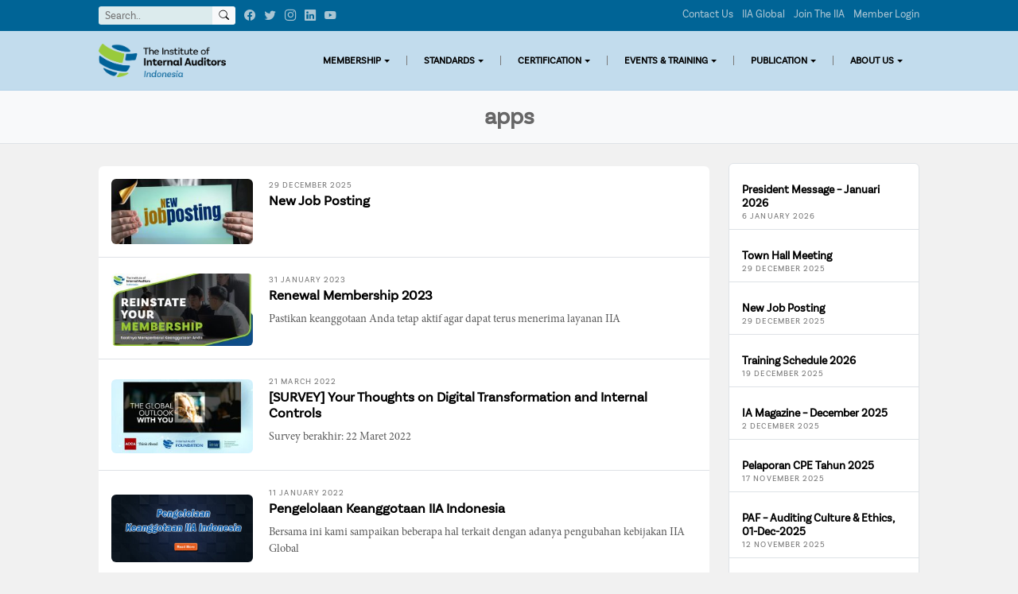

--- FILE ---
content_type: text/html; charset=UTF-8
request_url: https://iia-indonesia.org/category/apps/
body_size: 17914
content:
<!doctype html>
<html dir="ltr" lang="en-US" prefix="og: https://ogp.me/ns#">
<head>
	<meta charset="UTF-8">
	<meta name="viewport" content="width=device-width, initial-scale=1">
    <meta name="image" property="og:image" content="https://iia-indonesia.org/iia-id-logo-linkedin.png" />
	<link rel="profile" href="https://gmpg.org/xfn/11">
	<link rel="shortcut icon" href="https://iia-indonesia.org/wp-content/themes/ultrafast/img/favicon.ico">

	<title>apps - IIA Indonesia</title>

		<!-- All in One SEO 4.8.8 - aioseo.com -->
	<meta name="robots" content="max-image-preview:large" />
	<link rel="canonical" href="https://iia-indonesia.org/category/apps/" />
	<link rel="next" href="https://iia-indonesia.org/category/apps/page/2/" />
	<meta name="generator" content="All in One SEO (AIOSEO) 4.8.8" />
		<script type="application/ld+json" class="aioseo-schema">
			{"@context":"https:\/\/schema.org","@graph":[{"@type":"BreadcrumbList","@id":"https:\/\/iia-indonesia.org\/category\/apps\/#breadcrumblist","itemListElement":[{"@type":"ListItem","@id":"https:\/\/iia-indonesia.org#listItem","position":1,"name":"Home","item":"https:\/\/iia-indonesia.org","nextItem":{"@type":"ListItem","@id":"https:\/\/iia-indonesia.org\/category\/apps\/#listItem","name":"apps"}},{"@type":"ListItem","@id":"https:\/\/iia-indonesia.org\/category\/apps\/#listItem","position":2,"name":"apps","previousItem":{"@type":"ListItem","@id":"https:\/\/iia-indonesia.org#listItem","name":"Home"}}]},{"@type":"CollectionPage","@id":"https:\/\/iia-indonesia.org\/category\/apps\/#collectionpage","url":"https:\/\/iia-indonesia.org\/category\/apps\/","name":"apps - IIA Indonesia","inLanguage":"en-US","isPartOf":{"@id":"https:\/\/iia-indonesia.org\/#website"},"breadcrumb":{"@id":"https:\/\/iia-indonesia.org\/category\/apps\/#breadcrumblist"}},{"@type":"Organization","@id":"https:\/\/iia-indonesia.org\/#organization","name":"IIA Indonesia","description":"The Institute of Internal Auditors Indonesia","url":"https:\/\/iia-indonesia.org\/","logo":{"@type":"ImageObject","url":"https:\/\/iia-indonesia.org\/wp-content\/uploads\/iia-logo.png","@id":"https:\/\/iia-indonesia.org\/category\/apps\/#organizationLogo","width":800,"height":210},"image":{"@id":"https:\/\/iia-indonesia.org\/category\/apps\/#organizationLogo"}},{"@type":"WebSite","@id":"https:\/\/iia-indonesia.org\/#website","url":"https:\/\/iia-indonesia.org\/","name":"IIA Indonesia","description":"The Institute of Internal Auditors Indonesia","inLanguage":"en-US","publisher":{"@id":"https:\/\/iia-indonesia.org\/#organization"}}]}
		</script>
		<!-- All in One SEO -->

<link rel='dns-prefetch' href='//s.w.org' />
<link rel="alternate" type="application/rss+xml" title="IIA Indonesia &raquo; Feed" href="https://iia-indonesia.org/feed/" />
<link rel="alternate" type="application/rss+xml" title="IIA Indonesia &raquo; apps Category Feed" href="https://iia-indonesia.org/category/apps/feed/" />
<script>
window._wpemojiSettings = {"baseUrl":"https:\/\/s.w.org\/images\/core\/emoji\/13.1.0\/72x72\/","ext":".png","svgUrl":"https:\/\/s.w.org\/images\/core\/emoji\/13.1.0\/svg\/","svgExt":".svg","source":{"concatemoji":"https:\/\/iia-indonesia.org\/wp-includes\/js\/wp-emoji-release.min.js?ver=5.9.11"}};
/*! This file is auto-generated */
!function(e,a,t){var n,r,o,i=a.createElement("canvas"),p=i.getContext&&i.getContext("2d");function s(e,t){var a=String.fromCharCode;p.clearRect(0,0,i.width,i.height),p.fillText(a.apply(this,e),0,0);e=i.toDataURL();return p.clearRect(0,0,i.width,i.height),p.fillText(a.apply(this,t),0,0),e===i.toDataURL()}function c(e){var t=a.createElement("script");t.src=e,t.defer=t.type="text/javascript",a.getElementsByTagName("head")[0].appendChild(t)}for(o=Array("flag","emoji"),t.supports={everything:!0,everythingExceptFlag:!0},r=0;r<o.length;r++)t.supports[o[r]]=function(e){if(!p||!p.fillText)return!1;switch(p.textBaseline="top",p.font="600 32px Arial",e){case"flag":return s([127987,65039,8205,9895,65039],[127987,65039,8203,9895,65039])?!1:!s([55356,56826,55356,56819],[55356,56826,8203,55356,56819])&&!s([55356,57332,56128,56423,56128,56418,56128,56421,56128,56430,56128,56423,56128,56447],[55356,57332,8203,56128,56423,8203,56128,56418,8203,56128,56421,8203,56128,56430,8203,56128,56423,8203,56128,56447]);case"emoji":return!s([10084,65039,8205,55357,56613],[10084,65039,8203,55357,56613])}return!1}(o[r]),t.supports.everything=t.supports.everything&&t.supports[o[r]],"flag"!==o[r]&&(t.supports.everythingExceptFlag=t.supports.everythingExceptFlag&&t.supports[o[r]]);t.supports.everythingExceptFlag=t.supports.everythingExceptFlag&&!t.supports.flag,t.DOMReady=!1,t.readyCallback=function(){t.DOMReady=!0},t.supports.everything||(n=function(){t.readyCallback()},a.addEventListener?(a.addEventListener("DOMContentLoaded",n,!1),e.addEventListener("load",n,!1)):(e.attachEvent("onload",n),a.attachEvent("onreadystatechange",function(){"complete"===a.readyState&&t.readyCallback()})),(n=t.source||{}).concatemoji?c(n.concatemoji):n.wpemoji&&n.twemoji&&(c(n.twemoji),c(n.wpemoji)))}(window,document,window._wpemojiSettings);
</script>
<style>
img.wp-smiley,
img.emoji {
	display: inline !important;
	border: none !important;
	box-shadow: none !important;
	height: 1em !important;
	width: 1em !important;
	margin: 0 0.07em !important;
	vertical-align: -0.1em !important;
	background: none !important;
	padding: 0 !important;
}
</style>
	<link rel='stylesheet' id='wp-block-library-css'  href='https://iia-indonesia.org/wp-includes/css/dist/block-library/style.min.css?ver=5.9.11' media='all' />
<link rel='stylesheet' id='gutenberg-pdfjs-css'  href='https://iia-indonesia.org/wp-content/plugins/pdfjs-viewer-shortcode/inc/../blocks/dist/style.css?ver=2.2.3' media='all' />
<style id='joinchat-button-style-inline-css'>
.wp-block-joinchat-button{border:none!important;text-align:center}.wp-block-joinchat-button figure{display:table;margin:0 auto;padding:0}.wp-block-joinchat-button figcaption{font:normal normal 400 .6em/2em var(--wp--preset--font-family--system-font,sans-serif);margin:0;padding:0}.wp-block-joinchat-button .joinchat-button__qr{background-color:#fff;border:6px solid #25d366;border-radius:30px;box-sizing:content-box;display:block;height:200px;margin:auto;overflow:hidden;padding:10px;width:200px}.wp-block-joinchat-button .joinchat-button__qr canvas,.wp-block-joinchat-button .joinchat-button__qr img{display:block;margin:auto}.wp-block-joinchat-button .joinchat-button__link{align-items:center;background-color:#25d366;border:6px solid #25d366;border-radius:30px;display:inline-flex;flex-flow:row nowrap;justify-content:center;line-height:1.25em;margin:0 auto;text-decoration:none}.wp-block-joinchat-button .joinchat-button__link:before{background:transparent var(--joinchat-ico) no-repeat center;background-size:100%;content:"";display:block;height:1.5em;margin:-.75em .75em -.75em 0;width:1.5em}.wp-block-joinchat-button figure+.joinchat-button__link{margin-top:10px}@media (orientation:landscape)and (min-height:481px),(orientation:portrait)and (min-width:481px){.wp-block-joinchat-button.joinchat-button--qr-only figure+.joinchat-button__link{display:none}}@media (max-width:480px),(orientation:landscape)and (max-height:480px){.wp-block-joinchat-button figure{display:none}}

</style>
<style id='global-styles-inline-css'>
body{--wp--preset--color--black: #000000;--wp--preset--color--cyan-bluish-gray: #abb8c3;--wp--preset--color--white: #ffffff;--wp--preset--color--pale-pink: #f78da7;--wp--preset--color--vivid-red: #cf2e2e;--wp--preset--color--luminous-vivid-orange: #ff6900;--wp--preset--color--luminous-vivid-amber: #fcb900;--wp--preset--color--light-green-cyan: #7bdcb5;--wp--preset--color--vivid-green-cyan: #00d084;--wp--preset--color--pale-cyan-blue: #8ed1fc;--wp--preset--color--vivid-cyan-blue: #0693e3;--wp--preset--color--vivid-purple: #9b51e0;--wp--preset--gradient--vivid-cyan-blue-to-vivid-purple: linear-gradient(135deg,rgba(6,147,227,1) 0%,rgb(155,81,224) 100%);--wp--preset--gradient--light-green-cyan-to-vivid-green-cyan: linear-gradient(135deg,rgb(122,220,180) 0%,rgb(0,208,130) 100%);--wp--preset--gradient--luminous-vivid-amber-to-luminous-vivid-orange: linear-gradient(135deg,rgba(252,185,0,1) 0%,rgba(255,105,0,1) 100%);--wp--preset--gradient--luminous-vivid-orange-to-vivid-red: linear-gradient(135deg,rgba(255,105,0,1) 0%,rgb(207,46,46) 100%);--wp--preset--gradient--very-light-gray-to-cyan-bluish-gray: linear-gradient(135deg,rgb(238,238,238) 0%,rgb(169,184,195) 100%);--wp--preset--gradient--cool-to-warm-spectrum: linear-gradient(135deg,rgb(74,234,220) 0%,rgb(151,120,209) 20%,rgb(207,42,186) 40%,rgb(238,44,130) 60%,rgb(251,105,98) 80%,rgb(254,248,76) 100%);--wp--preset--gradient--blush-light-purple: linear-gradient(135deg,rgb(255,206,236) 0%,rgb(152,150,240) 100%);--wp--preset--gradient--blush-bordeaux: linear-gradient(135deg,rgb(254,205,165) 0%,rgb(254,45,45) 50%,rgb(107,0,62) 100%);--wp--preset--gradient--luminous-dusk: linear-gradient(135deg,rgb(255,203,112) 0%,rgb(199,81,192) 50%,rgb(65,88,208) 100%);--wp--preset--gradient--pale-ocean: linear-gradient(135deg,rgb(255,245,203) 0%,rgb(182,227,212) 50%,rgb(51,167,181) 100%);--wp--preset--gradient--electric-grass: linear-gradient(135deg,rgb(202,248,128) 0%,rgb(113,206,126) 100%);--wp--preset--gradient--midnight: linear-gradient(135deg,rgb(2,3,129) 0%,rgb(40,116,252) 100%);--wp--preset--duotone--dark-grayscale: url('#wp-duotone-dark-grayscale');--wp--preset--duotone--grayscale: url('#wp-duotone-grayscale');--wp--preset--duotone--purple-yellow: url('#wp-duotone-purple-yellow');--wp--preset--duotone--blue-red: url('#wp-duotone-blue-red');--wp--preset--duotone--midnight: url('#wp-duotone-midnight');--wp--preset--duotone--magenta-yellow: url('#wp-duotone-magenta-yellow');--wp--preset--duotone--purple-green: url('#wp-duotone-purple-green');--wp--preset--duotone--blue-orange: url('#wp-duotone-blue-orange');--wp--preset--font-size--small: 13px;--wp--preset--font-size--medium: 20px;--wp--preset--font-size--large: 36px;--wp--preset--font-size--x-large: 42px;}.has-black-color{color: var(--wp--preset--color--black) !important;}.has-cyan-bluish-gray-color{color: var(--wp--preset--color--cyan-bluish-gray) !important;}.has-white-color{color: var(--wp--preset--color--white) !important;}.has-pale-pink-color{color: var(--wp--preset--color--pale-pink) !important;}.has-vivid-red-color{color: var(--wp--preset--color--vivid-red) !important;}.has-luminous-vivid-orange-color{color: var(--wp--preset--color--luminous-vivid-orange) !important;}.has-luminous-vivid-amber-color{color: var(--wp--preset--color--luminous-vivid-amber) !important;}.has-light-green-cyan-color{color: var(--wp--preset--color--light-green-cyan) !important;}.has-vivid-green-cyan-color{color: var(--wp--preset--color--vivid-green-cyan) !important;}.has-pale-cyan-blue-color{color: var(--wp--preset--color--pale-cyan-blue) !important;}.has-vivid-cyan-blue-color{color: var(--wp--preset--color--vivid-cyan-blue) !important;}.has-vivid-purple-color{color: var(--wp--preset--color--vivid-purple) !important;}.has-black-background-color{background-color: var(--wp--preset--color--black) !important;}.has-cyan-bluish-gray-background-color{background-color: var(--wp--preset--color--cyan-bluish-gray) !important;}.has-white-background-color{background-color: var(--wp--preset--color--white) !important;}.has-pale-pink-background-color{background-color: var(--wp--preset--color--pale-pink) !important;}.has-vivid-red-background-color{background-color: var(--wp--preset--color--vivid-red) !important;}.has-luminous-vivid-orange-background-color{background-color: var(--wp--preset--color--luminous-vivid-orange) !important;}.has-luminous-vivid-amber-background-color{background-color: var(--wp--preset--color--luminous-vivid-amber) !important;}.has-light-green-cyan-background-color{background-color: var(--wp--preset--color--light-green-cyan) !important;}.has-vivid-green-cyan-background-color{background-color: var(--wp--preset--color--vivid-green-cyan) !important;}.has-pale-cyan-blue-background-color{background-color: var(--wp--preset--color--pale-cyan-blue) !important;}.has-vivid-cyan-blue-background-color{background-color: var(--wp--preset--color--vivid-cyan-blue) !important;}.has-vivid-purple-background-color{background-color: var(--wp--preset--color--vivid-purple) !important;}.has-black-border-color{border-color: var(--wp--preset--color--black) !important;}.has-cyan-bluish-gray-border-color{border-color: var(--wp--preset--color--cyan-bluish-gray) !important;}.has-white-border-color{border-color: var(--wp--preset--color--white) !important;}.has-pale-pink-border-color{border-color: var(--wp--preset--color--pale-pink) !important;}.has-vivid-red-border-color{border-color: var(--wp--preset--color--vivid-red) !important;}.has-luminous-vivid-orange-border-color{border-color: var(--wp--preset--color--luminous-vivid-orange) !important;}.has-luminous-vivid-amber-border-color{border-color: var(--wp--preset--color--luminous-vivid-amber) !important;}.has-light-green-cyan-border-color{border-color: var(--wp--preset--color--light-green-cyan) !important;}.has-vivid-green-cyan-border-color{border-color: var(--wp--preset--color--vivid-green-cyan) !important;}.has-pale-cyan-blue-border-color{border-color: var(--wp--preset--color--pale-cyan-blue) !important;}.has-vivid-cyan-blue-border-color{border-color: var(--wp--preset--color--vivid-cyan-blue) !important;}.has-vivid-purple-border-color{border-color: var(--wp--preset--color--vivid-purple) !important;}.has-vivid-cyan-blue-to-vivid-purple-gradient-background{background: var(--wp--preset--gradient--vivid-cyan-blue-to-vivid-purple) !important;}.has-light-green-cyan-to-vivid-green-cyan-gradient-background{background: var(--wp--preset--gradient--light-green-cyan-to-vivid-green-cyan) !important;}.has-luminous-vivid-amber-to-luminous-vivid-orange-gradient-background{background: var(--wp--preset--gradient--luminous-vivid-amber-to-luminous-vivid-orange) !important;}.has-luminous-vivid-orange-to-vivid-red-gradient-background{background: var(--wp--preset--gradient--luminous-vivid-orange-to-vivid-red) !important;}.has-very-light-gray-to-cyan-bluish-gray-gradient-background{background: var(--wp--preset--gradient--very-light-gray-to-cyan-bluish-gray) !important;}.has-cool-to-warm-spectrum-gradient-background{background: var(--wp--preset--gradient--cool-to-warm-spectrum) !important;}.has-blush-light-purple-gradient-background{background: var(--wp--preset--gradient--blush-light-purple) !important;}.has-blush-bordeaux-gradient-background{background: var(--wp--preset--gradient--blush-bordeaux) !important;}.has-luminous-dusk-gradient-background{background: var(--wp--preset--gradient--luminous-dusk) !important;}.has-pale-ocean-gradient-background{background: var(--wp--preset--gradient--pale-ocean) !important;}.has-electric-grass-gradient-background{background: var(--wp--preset--gradient--electric-grass) !important;}.has-midnight-gradient-background{background: var(--wp--preset--gradient--midnight) !important;}.has-small-font-size{font-size: var(--wp--preset--font-size--small) !important;}.has-medium-font-size{font-size: var(--wp--preset--font-size--medium) !important;}.has-large-font-size{font-size: var(--wp--preset--font-size--large) !important;}.has-x-large-font-size{font-size: var(--wp--preset--font-size--x-large) !important;}
</style>
<link rel='stylesheet' id='pb_animate-css'  href='https://iia-indonesia.org/wp-content/plugins/ays-popup-box/public/css/animate.css?ver=5.5.7' media='all' />
<link rel='stylesheet' id='contact-form-7-css'  href='https://iia-indonesia.org/wp-content/plugins/contact-form-7/includes/css/styles.css?ver=5.6.4' media='all' />
<link rel='stylesheet' id='formcraft-common-css'  href='https://iia-indonesia.org/wp-content/plugins/formcraft3/dist/formcraft-common.css?ver=3.8.11' media='all' />
<link rel='stylesheet' id='formcraft-form-css'  href='https://iia-indonesia.org/wp-content/plugins/formcraft3/dist/form.css?ver=3.8.11' media='all' />
<link rel='stylesheet' id='som_lost_password_style-css'  href='https://iia-indonesia.org/wp-content/plugins/frontend-reset-password/assets/css/password-lost.css?ver=5.9.11' media='all' />
<link rel='stylesheet' id='wp-job-manager-job-listings-css'  href='https://iia-indonesia.org/wp-content/plugins/wp-job-manager/assets/dist/css/job-listings.css?ver=d866e43503c5e047c6b0be0a9557cf8e' media='all' />
<link rel='stylesheet' id='ultrafast-bootstrap-css-css'  href='https://iia-indonesia.org/wp-content/themes/ultrafast/css/bootstrap.min.css?ver=1.0.0' media='all' />
<link rel='stylesheet' id='ultrafast-bootstrap-icons-css-css'  href='https://iia-indonesia.org/wp-content/themes/ultrafast/css/bootstrap-icons.css?ver=1.0.0' media='all' />
<link rel='stylesheet' id='ultrafast-slider-core-css-css'  href='https://iia-indonesia.org/wp-content/themes/ultrafast/css/splide-core.min.css?ver=1.0.0' media='all' />
<link rel='stylesheet' id='ultrafast-slider-theme-css-css'  href='https://iia-indonesia.org/wp-content/themes/ultrafast/css/splide-default.css?ver=1.0.0' media='all' />
<link rel='stylesheet' id='ultrafast-style-css'  href='https://iia-indonesia.org/wp-content/themes/ultrafast/style.css?ver=1.0.0' media='all' />
<style id='ultrafast-style-inline-css'>
	
          body {
        color: #676767;
      }
    	
			a,
		a:visited {
			color: #004d71;
		}
		
			a:hover,
		a:focus,
		a:active {
			color: #008779;
		}
		
			.entry-title a,
		.entry-title a:visited{
			color: #000000;
		}
	
			.entry-title a:hover,
		.entry-title a:focus {
			color: #343434;
		}
		
	
</style>
<link rel='stylesheet' id='wp-members-css'  href='https://iia-indonesia.org/wp-content/plugins/wp-members/assets/css/forms/generic-no-float.min.css?ver=3.5.4.3' media='all' />
<link rel='stylesheet' id='dflip-style-css'  href='https://iia-indonesia.org/wp-content/plugins/3d-flipbook-dflip-lite/assets/css/dflip.min.css?ver=2.4.20' media='all' />
<link rel='stylesheet' id='rtbs-css'  href='https://iia-indonesia.org/wp-content/plugins/responsive-tabs/inc/css/rtbs_style.min.css?ver=4.0.11' media='all' />
<link rel='stylesheet' id='animate-css'  href='https://iia-indonesia.org/wp-content/plugins/powerpack-addon-for-beaver-builder/assets/css/animate.min.css?ver=3.5.1' media='all' />
<script src='https://iia-indonesia.org/wp-includes/js/jquery/jquery.min.js?ver=3.6.0' id='jquery-core-js'></script>
<script src='https://iia-indonesia.org/wp-includes/js/jquery/jquery-migrate.min.js?ver=3.3.2' id='jquery-migrate-js'></script>
<script id='ays-pb-js-extra'>
var pbLocalizeObj = {"ajax":"https:\/\/iia-indonesia.org\/wp-admin\/admin-ajax.php","seconds":"seconds","thisWillClose":"This will close in","icons":{"close_icon":"<svg class=\"ays_pb_material_close_icon\" xmlns=\"https:\/\/www.w3.org\/2000\/svg\" height=\"36px\" viewBox=\"0 0 24 24\" width=\"36px\" fill=\"#000000\" alt=\"Pop-up Close\"><path d=\"M0 0h24v24H0z\" fill=\"none\"\/><path d=\"M19 6.41L17.59 5 12 10.59 6.41 5 5 6.41 10.59 12 5 17.59 6.41 19 12 13.41 17.59 19 19 17.59 13.41 12z\"\/><\/svg>","close_circle_icon":"<svg class=\"ays_pb_material_close_circle_icon\" xmlns=\"https:\/\/www.w3.org\/2000\/svg\" height=\"24\" viewBox=\"0 0 24 24\" width=\"36\" alt=\"Pop-up Close\"><path d=\"M0 0h24v24H0z\" fill=\"none\"\/><path d=\"M12 2C6.47 2 2 6.47 2 12s4.47 10 10 10 10-4.47 10-10S17.53 2 12 2zm5 13.59L15.59 17 12 13.41 8.41 17 7 15.59 10.59 12 7 8.41 8.41 7 12 10.59 15.59 7 17 8.41 13.41 12 17 15.59z\"\/><\/svg>","volume_up_icon":"<svg class=\"ays_pb_fa_volume\" xmlns=\"https:\/\/www.w3.org\/2000\/svg\" height=\"24\" viewBox=\"0 0 24 24\" width=\"36\"><path d=\"M0 0h24v24H0z\" fill=\"none\"\/><path d=\"M3 9v6h4l5 5V4L7 9H3zm13.5 3c0-1.77-1.02-3.29-2.5-4.03v8.05c1.48-.73 2.5-2.25 2.5-4.02zM14 3.23v2.06c2.89.86 5 3.54 5 6.71s-2.11 5.85-5 6.71v2.06c4.01-.91 7-4.49 7-8.77s-2.99-7.86-7-8.77z\"\/><\/svg>","volume_mute_icon":"<svg xmlns=\"https:\/\/www.w3.org\/2000\/svg\" height=\"24\" viewBox=\"0 0 24 24\" width=\"24\"><path d=\"M0 0h24v24H0z\" fill=\"none\"\/><path d=\"M7 9v6h4l5 5V4l-5 5H7z\"\/><\/svg>"}};
</script>
<script src='https://iia-indonesia.org/wp-content/plugins/ays-popup-box/public/js/ays-pb-public.js?ver=5.5.7' id='ays-pb-js'></script>
<script src='https://iia-indonesia.org/wp-content/themes/ultrafast/js/splide.min.js?ver=1.0.0' id='ultrafast-glide-js-js'></script>
<script src='https://iia-indonesia.org/wp-content/plugins/responsive-tabs/inc/js/rtbs.min.js?ver=4.0.11' id='rtbs-js'></script>
<link rel="https://api.w.org/" href="https://iia-indonesia.org/wp-json/" /><link rel="alternate" type="application/json" href="https://iia-indonesia.org/wp-json/wp/v2/categories/18" /><link rel="EditURI" type="application/rsd+xml" title="RSD" href="https://iia-indonesia.org/xmlrpc.php?rsd" />
<link rel="wlwmanifest" type="application/wlwmanifest+xml" href="https://iia-indonesia.org/wp-includes/wlwmanifest.xml" /> 
<meta name="generator" content="WordPress 5.9.11" />
<style>
.som-password-error-message,
.som-password-sent-message {
	background-color: #2679ce;
	border-color: #2679ce;
}
</style>
		<style type="text/css">
					.site-title,
			.site-description {
				position: absolute;
				clip: rect(1px, 1px, 1px, 1px);
				}
					</style>
		<style id="custom-background-css">
body.custom-background { background-color: #f1f1f1; }
</style>
	<style type="text/css">.blue-message {
background: none repeat scroll 0 0 #3399ff;
    color: #ffffff;
    text-shadow: none;
    font-size: 16px;
    line-height: 24px;
    padding: 10px;
}.green-message {
background: none repeat scroll 0 0 #8cc14c;
    color: #ffffff;
    text-shadow: none;
    font-size: 16px;
    line-height: 24px;
    padding: 10px;
}.orange-message {
background: none repeat scroll 0 0 #faa732;
    color: #ffffff;
    text-shadow: none;
    font-size: 16px;
    line-height: 24px;
    padding: 10px;
}.red-message {
background: none repeat scroll 0 0 #da4d31;
    color: #ffffff;
    text-shadow: none;
    font-size: 16px;
    line-height: 24px;
    padding: 10px;
}.grey-message {
background: none repeat scroll 0 0 #53555c;
    color: #ffffff;
    text-shadow: none;
    font-size: 16px;
    line-height: 24px;
    padding: 10px;
}.left-block {
background: none repeat scroll 0 0px, radial-gradient(ellipse at center center, #ffffff 0%, #f2f2f2 100%) repeat scroll 0 0 rgba(0, 0, 0, 0);
    color: #8b8e97;
    padding: 10px;
    margin: 10px;
    float: left;
}.right-block {
background: none repeat scroll 0 0px, radial-gradient(ellipse at center center, #ffffff 0%, #f2f2f2 100%) repeat scroll 0 0 rgba(0, 0, 0, 0);
    color: #8b8e97;
    padding: 10px;
    margin: 10px;
    float: right;
}.blockquotes {
background: none;
    border-left: 5px solid #f1f1f1;
    color: #8B8E97;
    font-size: 16px;
    font-style: italic;
    line-height: 22px;
    padding-left: 15px;
    padding: 10px;
    width: 60%;
    float: left;
}</style><link rel="icon" href="https://iia-indonesia.org/wp-content/uploads/favicon-1-150x150.ico" sizes="32x32" />
<link rel="icon" href="https://iia-indonesia.org/wp-content/uploads/favicon-1-250x250.ico" sizes="192x192" />
<link rel="apple-touch-icon" href="https://iia-indonesia.org/wp-content/uploads/favicon-1-250x250.ico" />
<meta name="msapplication-TileImage" content="https://iia-indonesia.org/wp-content/uploads/favicon-1.ico" />
		<style id="wp-custom-css">
			/* for dev only 
 * Semua pakai standar bootstrap 5, untuk custom cukup pakaidocs BS 5
 * Example : me-0 ms-33 dst..*/
.wp-social-link {
	border-radius: 3px !important
}
.dropdown-menu {
  min-width: 12rem;
}
@media(min-width: 768px){
	.dropdown-menu[data-bs-popper] {
		margin-top: .525rem;
	}
}

@media (max-width: 768px) {
	.widget-default img {
		max-width: 200px;
	}
}
.subscribe .wpcf7-form,
.subscribe .init{
	margin-right: 0px !important;
	padding-right: 0px !important;
}
.subscribe .wpcf7-form-control {
	border-radius: 2px !important;
	line-height: 1 !important;
}
.subscribe .wpcf7-submit {
	border-radius: 2px !important;
	line-height: 1 !important;
	background-color: #efc233 !important;
		border-color: #efc233 !important;
	background-image: url("data:image/svg+xml,%3Csvg xmlns='http://www.w3.org/2000/svg' width='16' height='16' fill='%23000000' class='bi bi-play-fill' viewBox='0 0 16 16'%3E%3Cpath d='m11.596 8.697-6.363 3.692c-.54.313-1.233-.066-1.233-.697V4.308c0-.63.692-1.01 1.233-.696l6.363 3.692a.802.802 0 0 1 0 1.393z'/%3E%3C/svg%3E") !important;
	background-position: 93% center !important;
	background-repeat: no-repeat !important;
	padding-left: 15px !important;
	padding-right: 25px !important;
}		</style>
		</head>

<body class="archive category category-apps category-18 custom-background wp-custom-logo fl-builder-lite-2-9-4 fl-no-js hfeed no-sidebar ultrafast-pro" itemscope="itemscope" itemtype="http://schema.org/Blog">
<svg xmlns="http://www.w3.org/2000/svg" viewBox="0 0 0 0" width="0" height="0" focusable="false" role="none" style="visibility: hidden; position: absolute; left: -9999px; overflow: hidden;" ><defs><filter id="wp-duotone-dark-grayscale"><feColorMatrix color-interpolation-filters="sRGB" type="matrix" values=" .299 .587 .114 0 0 .299 .587 .114 0 0 .299 .587 .114 0 0 .299 .587 .114 0 0 " /><feComponentTransfer color-interpolation-filters="sRGB" ><feFuncR type="table" tableValues="0 0.49803921568627" /><feFuncG type="table" tableValues="0 0.49803921568627" /><feFuncB type="table" tableValues="0 0.49803921568627" /><feFuncA type="table" tableValues="1 1" /></feComponentTransfer><feComposite in2="SourceGraphic" operator="in" /></filter></defs></svg><svg xmlns="http://www.w3.org/2000/svg" viewBox="0 0 0 0" width="0" height="0" focusable="false" role="none" style="visibility: hidden; position: absolute; left: -9999px; overflow: hidden;" ><defs><filter id="wp-duotone-grayscale"><feColorMatrix color-interpolation-filters="sRGB" type="matrix" values=" .299 .587 .114 0 0 .299 .587 .114 0 0 .299 .587 .114 0 0 .299 .587 .114 0 0 " /><feComponentTransfer color-interpolation-filters="sRGB" ><feFuncR type="table" tableValues="0 1" /><feFuncG type="table" tableValues="0 1" /><feFuncB type="table" tableValues="0 1" /><feFuncA type="table" tableValues="1 1" /></feComponentTransfer><feComposite in2="SourceGraphic" operator="in" /></filter></defs></svg><svg xmlns="http://www.w3.org/2000/svg" viewBox="0 0 0 0" width="0" height="0" focusable="false" role="none" style="visibility: hidden; position: absolute; left: -9999px; overflow: hidden;" ><defs><filter id="wp-duotone-purple-yellow"><feColorMatrix color-interpolation-filters="sRGB" type="matrix" values=" .299 .587 .114 0 0 .299 .587 .114 0 0 .299 .587 .114 0 0 .299 .587 .114 0 0 " /><feComponentTransfer color-interpolation-filters="sRGB" ><feFuncR type="table" tableValues="0.54901960784314 0.98823529411765" /><feFuncG type="table" tableValues="0 1" /><feFuncB type="table" tableValues="0.71764705882353 0.25490196078431" /><feFuncA type="table" tableValues="1 1" /></feComponentTransfer><feComposite in2="SourceGraphic" operator="in" /></filter></defs></svg><svg xmlns="http://www.w3.org/2000/svg" viewBox="0 0 0 0" width="0" height="0" focusable="false" role="none" style="visibility: hidden; position: absolute; left: -9999px; overflow: hidden;" ><defs><filter id="wp-duotone-blue-red"><feColorMatrix color-interpolation-filters="sRGB" type="matrix" values=" .299 .587 .114 0 0 .299 .587 .114 0 0 .299 .587 .114 0 0 .299 .587 .114 0 0 " /><feComponentTransfer color-interpolation-filters="sRGB" ><feFuncR type="table" tableValues="0 1" /><feFuncG type="table" tableValues="0 0.27843137254902" /><feFuncB type="table" tableValues="0.5921568627451 0.27843137254902" /><feFuncA type="table" tableValues="1 1" /></feComponentTransfer><feComposite in2="SourceGraphic" operator="in" /></filter></defs></svg><svg xmlns="http://www.w3.org/2000/svg" viewBox="0 0 0 0" width="0" height="0" focusable="false" role="none" style="visibility: hidden; position: absolute; left: -9999px; overflow: hidden;" ><defs><filter id="wp-duotone-midnight"><feColorMatrix color-interpolation-filters="sRGB" type="matrix" values=" .299 .587 .114 0 0 .299 .587 .114 0 0 .299 .587 .114 0 0 .299 .587 .114 0 0 " /><feComponentTransfer color-interpolation-filters="sRGB" ><feFuncR type="table" tableValues="0 0" /><feFuncG type="table" tableValues="0 0.64705882352941" /><feFuncB type="table" tableValues="0 1" /><feFuncA type="table" tableValues="1 1" /></feComponentTransfer><feComposite in2="SourceGraphic" operator="in" /></filter></defs></svg><svg xmlns="http://www.w3.org/2000/svg" viewBox="0 0 0 0" width="0" height="0" focusable="false" role="none" style="visibility: hidden; position: absolute; left: -9999px; overflow: hidden;" ><defs><filter id="wp-duotone-magenta-yellow"><feColorMatrix color-interpolation-filters="sRGB" type="matrix" values=" .299 .587 .114 0 0 .299 .587 .114 0 0 .299 .587 .114 0 0 .299 .587 .114 0 0 " /><feComponentTransfer color-interpolation-filters="sRGB" ><feFuncR type="table" tableValues="0.78039215686275 1" /><feFuncG type="table" tableValues="0 0.94901960784314" /><feFuncB type="table" tableValues="0.35294117647059 0.47058823529412" /><feFuncA type="table" tableValues="1 1" /></feComponentTransfer><feComposite in2="SourceGraphic" operator="in" /></filter></defs></svg><svg xmlns="http://www.w3.org/2000/svg" viewBox="0 0 0 0" width="0" height="0" focusable="false" role="none" style="visibility: hidden; position: absolute; left: -9999px; overflow: hidden;" ><defs><filter id="wp-duotone-purple-green"><feColorMatrix color-interpolation-filters="sRGB" type="matrix" values=" .299 .587 .114 0 0 .299 .587 .114 0 0 .299 .587 .114 0 0 .299 .587 .114 0 0 " /><feComponentTransfer color-interpolation-filters="sRGB" ><feFuncR type="table" tableValues="0.65098039215686 0.40392156862745" /><feFuncG type="table" tableValues="0 1" /><feFuncB type="table" tableValues="0.44705882352941 0.4" /><feFuncA type="table" tableValues="1 1" /></feComponentTransfer><feComposite in2="SourceGraphic" operator="in" /></filter></defs></svg><svg xmlns="http://www.w3.org/2000/svg" viewBox="0 0 0 0" width="0" height="0" focusable="false" role="none" style="visibility: hidden; position: absolute; left: -9999px; overflow: hidden;" ><defs><filter id="wp-duotone-blue-orange"><feColorMatrix color-interpolation-filters="sRGB" type="matrix" values=" .299 .587 .114 0 0 .299 .587 .114 0 0 .299 .587 .114 0 0 .299 .587 .114 0 0 " /><feComponentTransfer color-interpolation-filters="sRGB" ><feFuncR type="table" tableValues="0.098039215686275 1" /><feFuncG type="table" tableValues="0 0.66274509803922" /><feFuncB type="table" tableValues="0.84705882352941 0.41960784313725" /><feFuncA type="table" tableValues="1 1" /></feComponentTransfer><feComposite in2="SourceGraphic" operator="in" /></filter></defs></svg><div id="page" class="site">
	<a class="skip-link screen-reader-text" href="#primary">Skip to content</a>
	
	 		<div class="py-2 d-none d-sm-block bg-top-menu">
			<div class="container">
				<div class="row">
					<div class="col-6">
						<ul id="top-left-nav" class="m-0 p-0 list-inline top-left-nav lh-1 fs-8">
											<li class="form-top">
												<form role="search" action="https://iia-indonesia.org/">
												<div class="input-group py-0 lh-1 fs-10">								
													<input type="text" class="form-control-sm fs-9 border-0 px-2 lh-1" placeholder="Search.." name="s" id="s" autofocus>
													<button type="submit" class="btn btn-sm btn-light py-0 border-0 lh-1">
														<i class="bi bi-search fs-9"></i>
													</button>
												</div>
												</form>
											</li>
											<li id="menu-item-2040" class="menu-item menu-item-type-custom menu-item-object-custom menu-item-2040"><a href="https://www.facebook.com/IIA.Indonesia"><i class="bi bi-facebook"></i></a></li>
<li id="menu-item-2039" class="menu-item menu-item-type-custom menu-item-object-custom menu-item-2039"><a href="https://twitter.com/IIA_INDONESIA"><i class="bi bi-twitter"></i></a></li>
<li id="menu-item-4042" class="menu-item menu-item-type-custom menu-item-object-custom menu-item-4042"><a href="https://www.instagram.com/iia_indonesia/"><i class="bi bi-instagram"></i></a></li>
<li id="menu-item-2041" class="menu-item menu-item-type-custom menu-item-object-custom menu-item-2041"><a href="https://www.linkedin.com/company/iia-indonesia"><i class="bi bi-linkedin"></i></a></li>
<li id="menu-item-4057" class="menu-item menu-item-type-custom menu-item-object-custom menu-item-4057"><a href="https://www.youtube.com/channel/UC-Zjal8HhbxV7DHxV7Y74kQ/"><i class="bi bi-youtube"></i></a></li>

											</ul>					</div><!-- .col-6 -->
					<div class="col-6">
						<ul id="top-right-nav" class="m-0 p-0 pt-1 list-inline top-right-nav text-end text-decoration-none lh-1 fs-9"><li id="menu-item-18261" class="menu-item menu-item-type-post_type menu-item-object-page menu-item-18261"><a href="https://iia-indonesia.org/about-iia-id/contact-us/">Contact Us</a></li>
<li id="menu-item-18262" class="menu-item menu-item-type-custom menu-item-object-custom menu-item-18262"><a href="https://www.theiia.org/">IIA Global</a></li>
<li id="menu-item-18263" class="menu-item menu-item-type-custom menu-item-object-custom menu-item-18263"><a href="https://iia-indonesia.org/membersys/reg/">Join The IIA</a></li>
<li id="menu-item-20102" class="menu-item menu-item-type-post_type menu-item-object-page menu-item-20102"><a href="https://iia-indonesia.org/login-page/">Member Login</a></li>
</ul>					</div><!-- .col-6 -->
				</div>
			</div>
		</div>

	 
	<header id="masthead" class="site-header header navbar-sticky navbar-static bg-header">
			
			<nav id="site-navigation" class="navbar navbar-custom navbar-expand-lg navbar-light bg-primary py-1 py-md-3" role="navigation">
			
				<div class="container">

					<button class="navbar-toggler pe-3" type="button" data-bs-toggle="collapse" data-bs-target="#main-menu" aria-controls="main-menu" aria-expanded="false" aria-label="Toggle navigation">
						<span class="navbar-toggler-icon"></span>
					</button>

					<div class="d-inline me-auto p-md-0 order-lg-first">
					
						<a href="https://iia-indonesia.org/" class="custom-logo-link" rel="home"><img width="800" height="210" src="https://iia-indonesia.org/wp-content/uploads/iia-logo.png" class="custom-logo" alt="IIA Indonesia" srcset="https://iia-indonesia.org/wp-content/uploads/iia-logo.png 800w, https://iia-indonesia.org/wp-content/uploads/iia-logo-300x79.png 300w, https://iia-indonesia.org/wp-content/uploads/iia-logo-768x202.png 768w, https://iia-indonesia.org/wp-content/uploads/iia-logo-720x189.png 720w, https://iia-indonesia.org/wp-content/uploads/iia-logo-250x66.png 250w" sizes="(max-width: 800px) 100vw, 800px" /></a>
					</div>
						
					
					
						<div class="d-inline d-md-none nav ms-sm-2 flex-nowrap align-items-center order-lg-1">
							<div class="nav-item py-2">

								<div class="dropdown search-dropdown">
									
									<div class="nav-item dropdown nav-search dropdown-toggle-icon-none" id="navsearchopen">
									
										<a href="#"class="dropdown-toggle" role="button" id="navsearch" data-bs-toggle="dropdown" aria-expanded="false">
												<i class="bi bi-search fs-5"></i>
										</a>
										
										<div class="dropdown-menu dropdown-menu-end rounded p-2 mt-2" aria-labelledby="navsearch">
											<form role="search" action="https://iia-indonesia.org/">
												<div class="input-group">								
													<input type="text" class="form-control px-3" placeholder="Search.." name="s" id="s" autofocus>
													<button type="submit" class="btn btn-sm btn-secondary">
														Go
													</button>
												</div>
											</form>
										</div>
										
									</div>

								</div>	
								
							</div>
						</div>

					
					<div class="collapse navbar-collapse justify-content-md-center order-lg-0" id="main-menu">
						<ul id="primary-navigation" class="navbar-nav ms-auto"><li  id="menu-item-5965" class="menu-item menu-item-type-custom menu-item-object-custom menu-item-has-children dropdown nav-item nav-item-5965"><a href="https://iia-indonesia.org/iia-membership/" class="nav-link  dropdown-toggle" data-bs-toggle="dropdown" aria-haspopup="true" aria-expanded="false">MEMBERSHIP</a>
<ul class="dropdown-menu  depth_0">
	<li  id="menu-item-15773" class="menu-item menu-item-type-post_type menu-item-object-page nav-item nav-item-15773"><a href="https://iia-indonesia.org/iia-membership/" class="dropdown-item ">IIA Membership</a></li>
	<li  id="menu-item-19517" class="menu-item menu-item-type-post_type menu-item-object-page nav-item nav-item-19517"><a href="https://iia-indonesia.org/renewal-member/" class="dropdown-item ">Renew Your Membership</a></li>
	<li  id="menu-item-26378" class="menu-item menu-item-type-post_type menu-item-object-page nav-item nav-item-26378"><a href="https://iia-indonesia.org/student-membership/" class="dropdown-item ">Student Membership</a></li>
	<li  id="menu-item-20161" class="menu-item menu-item-type-post_type menu-item-object-page nav-item nav-item-20161"><a href="https://iia-indonesia.org/login-page-for-idcard/" class="dropdown-item ">ID Card</a></li>
	<li  id="menu-item-20103" class="menu-item menu-item-type-post_type menu-item-object-page nav-item nav-item-20103"><a href="https://iia-indonesia.org/login-page/" class="dropdown-item ">Member Login</a></li>
	<li  id="menu-item-19383" class="menu-item menu-item-type-post_type menu-item-object-page nav-item nav-item-19383"><a href="https://iia-indonesia.org/reset-password/" class="dropdown-item ">Reset Password</a></li>
	<li  id="menu-item-11369" class="menu-item menu-item-type-post_type menu-item-object-page nav-item nav-item-11369"><a href="https://iia-indonesia.org/downloads/" class="dropdown-item ">Previous Events</a></li>
	<li  id="menu-item-21534" class="menu-item menu-item-type-custom menu-item-object-custom nav-item nav-item-21534"><a href="https://www.theiia.org/en/learning/online/webinars/archived-webinars/" class="dropdown-item ">IIA Webinar Archive</a></li>
	<li  id="menu-item-21535" class="menu-item menu-item-type-custom menu-item-object-custom nav-item nav-item-21535"><a href="https://iia-indonesia.org/jobs/" class="dropdown-item ">Job Posting</a></li>
</ul>
</li>
<li  id="menu-item-9655" class="menu-item menu-item-type-custom menu-item-object-custom menu-item-has-children dropdown nav-item nav-item-9655"><a href="#" class="nav-link  dropdown-toggle" data-bs-toggle="dropdown" aria-haspopup="true" aria-expanded="false">STANDARDS</a>
<ul class="dropdown-menu  depth_0">
	<li  id="menu-item-20982" class="menu-item menu-item-type-custom menu-item-object-custom nav-item nav-item-20982"><a href="https://www.theiia.org/en/standards/2024-standards/global-internal-audit-standards/" class="dropdown-item ">2024 Global Internal Audit Standards</a></li>
	<li  id="menu-item-9656" class="menu-item menu-item-type-custom menu-item-object-custom nav-item nav-item-9656"><a href="https://www.theiia.org/en/standards/2024-standards/topical-requirements/" class="dropdown-item ">Topical Requirements</a></li>
	<li  id="menu-item-11886" class="menu-item menu-item-type-custom menu-item-object-custom nav-item nav-item-11886"><a href="https://www.theiia.org/en/standards/2024-standards/global-guidance/" class="dropdown-item ">Global Guidance</a></li>
	<li  id="menu-item-12549" class="menu-item menu-item-type-custom menu-item-object-custom nav-item nav-item-12549"><a href="https://www.theiia.org/en/standards/2024-standards/standards-knowledge-center/" class="dropdown-item ">Standards Knowledge Center</a></li>
	<li  id="menu-item-11887" class="menu-item menu-item-type-custom menu-item-object-custom nav-item nav-item-11887"><a href="https://www.theiia.org/en/standards/2024-standards/future-of-the-ippf-evolution/" class="dropdown-item ">IPPF Evolution</a></li>
	<li  id="menu-item-12550" class="menu-item menu-item-type-custom menu-item-object-custom nav-item nav-item-12550"><a href="https://www.theiia.org/en/standards/" class="dropdown-item ">2017 Standards</a></li>
	<li  id="menu-item-26625" class="menu-item menu-item-type-custom menu-item-object-custom nav-item nav-item-26625"><a href="https://www.theiia.org/globalassets/site/standards/editable-versions/global-internal-audit-standards-indonesian.pdf" class="dropdown-item ">GIAS in Bahasa Indonesia</a></li>
</ul>
</li>
<li  id="menu-item-6275" class="menu-item menu-item-type-custom menu-item-object-custom menu-item-has-children dropdown nav-item nav-item-6275"><a href="#" class="nav-link  dropdown-toggle" data-bs-toggle="dropdown" aria-haspopup="true" aria-expanded="false">CERTIFICATION</a>
<ul class="dropdown-menu  depth_0">
	<li  id="menu-item-9463" class="menu-item menu-item-type-post_type menu-item-object-page nav-item nav-item-9463"><a href="https://iia-indonesia.org/iia-certification-menu/" class="dropdown-item ">IIA Certification</a></li>
	<li  id="menu-item-6776" class="menu-item menu-item-type-post_type menu-item-object-page nav-item nav-item-6776"><a href="https://iia-indonesia.org/certified-internal-auditor-cia/" class="dropdown-item ">CIA®</a></li>
	<li  id="menu-item-6775" class="menu-item menu-item-type-post_type menu-item-object-page nav-item nav-item-6775"><a href="https://iia-indonesia.org/certification-in-risk-management-assurance-crma/" class="dropdown-item ">CRMA®</a></li>
	<li  id="menu-item-24627" class="menu-item menu-item-type-custom menu-item-object-custom nav-item nav-item-24627"><a href="https://iia-indonesia.org/sertifikasi/iiap/" class="dropdown-item ">IIAP</a></li>
	<li  id="menu-item-13353" class="menu-item menu-item-type-custom menu-item-object-custom nav-item nav-item-13353"><a href="https://www.theiia.org/en/certifications/already-certified/cpe-requirements/cpe-reporting-steps/" class="dropdown-item ">CPE Reporting Steps</a></li>
	<li  id="menu-item-11889" class="menu-item menu-item-type-custom menu-item-object-custom nav-item nav-item-11889"><a href="https://www.theiia.org/en/certifications/certification-registry/" class="dropdown-item ">Certifications Public Registry</a></li>
	<li  id="menu-item-13354" class="menu-item menu-item-type-custom menu-item-object-custom nav-item nav-item-13354"><a href="https://home.pearsonvue.com/Clients/IIA/OnVUE-online-proctored.aspx" class="dropdown-item ">Person Vue Test Center</a></li>
	<li  id="menu-item-25242" class="menu-item menu-item-type-custom menu-item-object-custom nav-item nav-item-25242"><a href="https://iia-indonesia.org/certificate/theiia/" class="dropdown-item ">Request Order Ujian Sertifikasi</a></li>
	<li  id="menu-item-25779" class="menu-item menu-item-type-custom menu-item-object-custom nav-item nav-item-25779"><a href="https://iia-indonesia.org/certificate/theiia/cpe/" class="dropdown-item ">Request Order Pelaporan CPE</a></li>
	<li  id="menu-item-26626" class="menu-item menu-item-type-custom menu-item-object-custom nav-item nav-item-26626"><a href="https://www.theiia.org/en/certifications/cia/cia-2025/" class="dropdown-item ">CIA 2025</a></li>
	<li  id="menu-item-27156" class="menu-item menu-item-type-post_type menu-item-object-page nav-item nav-item-27156"><a href="https://iia-indonesia.org/qna-page-sertifikasi-iia-2025/" class="dropdown-item ">Q&#038;A About IIA Certification</a></li>
</ul>
</li>
<li  id="menu-item-5964" class="menu-item menu-item-type-custom menu-item-object-custom menu-item-has-children dropdown nav-item nav-item-5964"><a href="#" class="nav-link  dropdown-toggle" data-bs-toggle="dropdown" aria-haspopup="true" aria-expanded="false">EVENTS &#038; TRAINING</a>
<ul class="dropdown-menu  depth_0">
	<li  id="menu-item-6782" class="menu-item menu-item-type-post_type menu-item-object-page nav-item nav-item-6782"><a href="https://iia-indonesia.org/training-event/seminars/" class="dropdown-item ">IIA Training</a></li>
	<li  id="menu-item-16997" class="menu-item menu-item-type-post_type menu-item-object-page nav-item nav-item-16997"><a href="https://iia-indonesia.org/training-event/conferences/" class="dropdown-item ">National Conferences</a></li>
	<li  id="menu-item-23541" class="menu-item menu-item-type-post_type menu-item-object-page nav-item nav-item-23541"><a href="https://iia-indonesia.org/trcatalog/" class="dropdown-item ">Training Catalog</a></li>
	<li  id="menu-item-23380" class="menu-item menu-item-type-custom menu-item-object-custom nav-item nav-item-23380"><a href="https://iia-indonesia.org/trisfo/catalog/" class="dropdown-item ">Training Schedule</a></li>
	<li  id="menu-item-11890" class="menu-item menu-item-type-custom menu-item-object-custom nav-item nav-item-11890"><a href="https://www.theiia.org/en/events/conference/hybrid-conferences/international-conference/" class="dropdown-item ">International Conference</a></li>
	<li  id="menu-item-11891" class="menu-item menu-item-type-custom menu-item-object-custom nav-item nav-item-11891"><a href="https://ondemand.theiia.org/learn" class="dropdown-item ">IIA Training OnDemand</a></li>
	<li  id="menu-item-21538" class="menu-item menu-item-type-custom menu-item-object-custom nav-item nav-item-21538"><a href="https://www.theiia.org/en/learning/certificates/" class="dropdown-item ">IIA Certificate Programs</a></li>
	<li  id="menu-item-21539" class="menu-item menu-item-type-custom menu-item-object-custom nav-item nav-item-21539"><a href="https://www.theiia.org/en/about-us/initiatives-and-awards/academic-relations/" class="dropdown-item ">Academic Relations</a></li>
	<li  id="menu-item-22098" class="menu-item menu-item-type-taxonomy menu-item-object-category nav-item nav-item-22098"><a href="https://iia-indonesia.org/category/paf/" class="dropdown-item ">Professional Auditor Forum</a></li>
	<li  id="menu-item-22084" class="menu-item menu-item-type-taxonomy menu-item-object-category nav-item nav-item-22084"><a href="https://iia-indonesia.org/category/activities/" class="dropdown-item ">Advokasi</a></li>
	<li  id="menu-item-24373" class="menu-item menu-item-type-custom menu-item-object-custom nav-item nav-item-24373"><a href="https://training.iia-indonesia.org/ecertificate/?ALL" class="dropdown-item ">eCertificate</a></li>
</ul>
</li>
<li  id="menu-item-9659" class="menu-item menu-item-type-custom menu-item-object-custom menu-item-has-children dropdown nav-item nav-item-9659"><a href="#" class="nav-link  dropdown-toggle" data-bs-toggle="dropdown" aria-haspopup="true" aria-expanded="false">PUBLICATION</a>
<ul class="dropdown-menu  depth_0">
	<li  id="menu-item-9660" class="menu-item menu-item-type-custom menu-item-object-custom nav-item nav-item-9660"><a href="https://internalauditor.theiia.org/en/" class="dropdown-item ">IA Magazine</a></li>
	<li  id="menu-item-20983" class="menu-item menu-item-type-custom menu-item-object-custom nav-item nav-item-20983"><a href="https://www.theiia.org/en/about-us/about-internal-audit/position-papers/" class="dropdown-item ">IIA Position Papers</a></li>
	<li  id="menu-item-9664" class="menu-item menu-item-type-custom menu-item-object-custom nav-item nav-item-9664"><a href="https://www.theiia.org/en/internal-audit-foundation/latest-research-and-products/" class="dropdown-item ">Research &#038; Products</a></li>
	<li  id="menu-item-20984" class="menu-item menu-item-type-custom menu-item-object-custom nav-item nav-item-20984"><a href="https://www.theiia.org/en/resources/research-and-reports/tone-at-the-top/" class="dropdown-item ">Tone at the Top</a></li>
	<li  id="menu-item-20985" class="menu-item menu-item-type-custom menu-item-object-custom nav-item nav-item-20985"><a href="https://www.theiia.org/en/resources/research-and-reports/global-knowledge-briefs-and-iia-bulletins/" class="dropdown-item ">Global Knowledge Briefs</a></li>
	<li  id="menu-item-9662" class="menu-item menu-item-type-custom menu-item-object-custom nav-item nav-item-9662"><a href="https://www.theiia.org/en/resources/research-and-reports/global-perspectives-and-insights/" class="dropdown-item ">Global Perspectives Insights &#038; Insights</a></li>
	<li  id="menu-item-21164" class="menu-item menu-item-type-custom menu-item-object-custom nav-item nav-item-21164"><a href="https://www.theiia.org/en/search/bookstore-search/" class="dropdown-item ">Bookstore</a></li>
	<li  id="menu-item-21147" class="menu-item menu-item-type-post_type menu-item-object-page nav-item nav-item-21147"><a href="https://iia-indonesia.org/research-publications/" class="dropdown-item ">IIA Indonesia Research Publications</a></li>
	<li  id="menu-item-26301" class="menu-item menu-item-type-post_type menu-item-object-page nav-item nav-item-26301"><a href="https://iia-indonesia.org/iia-indonesia-buletin/" class="dropdown-item ">IIA Indonesia Buletin</a></li>
	<li  id="menu-item-26357" class="menu-item menu-item-type-post_type menu-item-object-page nav-item nav-item-26357"><a href="https://iia-indonesia.org/president-messages/" class="dropdown-item ">President Messages</a></li>
	<li  id="menu-item-26575" class="menu-item menu-item-type-post_type menu-item-object-page nav-item nav-item-26575"><a href="https://iia-indonesia.org/auditor-internal-dan-perlindungan-data-pribadi/" class="dropdown-item ">Auditor Internal dan Perlindungan Data Pribadi</a></li>
</ul>
</li>
<li  id="menu-item-4547" class="menu-item menu-item-type-custom menu-item-object-custom menu-item-has-children dropdown nav-item nav-item-4547"><a href="#" class="nav-link  dropdown-toggle" data-bs-toggle="dropdown" aria-haspopup="true" aria-expanded="false">ABOUT US</a>
<ul class="dropdown-menu  depth_0">
	<li  id="menu-item-26921" class="menu-item menu-item-type-post_type menu-item-object-page nav-item nav-item-26921"><a href="https://iia-indonesia.org/about-theiia/" class="dropdown-item ">About The IIA and the Internal Audit Profession</a></li>
	<li  id="menu-item-26329" class="menu-item menu-item-type-post_type menu-item-object-page nav-item nav-item-26329"><a href="https://iia-indonesia.org/iia-global-affirmation/" class="dropdown-item ">IIA Global Affirmation</a></li>
	<li  id="menu-item-18308" class="menu-item menu-item-type-post_type menu-item-object-page nav-item nav-item-18308"><a href="https://iia-indonesia.org/about-iia-id/" class="dropdown-item ">IIA Indonesia</a></li>
	<li  id="menu-item-6774" class="menu-item menu-item-type-post_type menu-item-object-page nav-item nav-item-6774"><a href="https://iia-indonesia.org/about-iia-id/contact-us/" class="dropdown-item ">Contact Us</a></li>
	<li  id="menu-item-21648" class="menu-item menu-item-type-post_type menu-item-object-page nav-item nav-item-21648"><a href="https://iia-indonesia.org/about-iia-id/bog/" class="dropdown-item ">Board of Governors</a></li>
	<li  id="menu-item-21647" class="menu-item menu-item-type-post_type menu-item-object-page nav-item nav-item-21647"><a href="https://iia-indonesia.org/about-iia-id/audit-committee/" class="dropdown-item ">Audit Committee</a></li>
	<li  id="menu-item-21649" class="menu-item menu-item-type-post_type menu-item-object-page nav-item nav-item-21649"><a href="https://iia-indonesia.org/about-iia-id/executive-office/" class="dropdown-item ">Executive Office</a></li>
	<li  id="menu-item-26403" class="menu-item menu-item-type-post_type menu-item-object-page nav-item nav-item-26403"><a href="https://iia-indonesia.org/anggaran-dasar-iia-id-rev-24/" class="dropdown-item ">By Law</a></li>
	<li  id="menu-item-17709" class="menu-item menu-item-type-post_type menu-item-object-page nav-item nav-item-17709"><a href="https://iia-indonesia.org/code-of-conduct/" class="dropdown-item ">Code of Conduct</a></li>
	<li  id="menu-item-6679" class="menu-item menu-item-type-post_type menu-item-object-page nav-item nav-item-6679"><a href="https://iia-indonesia.org/about-iia-id/annual-report/" class="dropdown-item ">IIA Indonesia Annual Report</a></li>
	<li  id="menu-item-7047" class="menu-item menu-item-type-post_type menu-item-object-page nav-item nav-item-7047"><a href="https://iia-indonesia.org/about-iia-id/strategic-initiative/" class="dropdown-item ">Strategic Initiative</a></li>
</ul>
</li>
</ul>					</div>

				</div>
				
			</nav>

	</header>
<div class="p-3 mb-4 bg-light border-bottom text-start text-md-center">

	<div class="container">

		<header class="page-header">
			<h1 class="page-title my-0">apps</h1>		</header>
			
					
		<!-- -->
		
	</div>
</div>

<div id="content" class="container site-content my-4">
	<div id="primary" class="row content-area">
		
		<main id="main" class="col-md-9 site-main">
		
			<div class="bg-white rounded pb-2">
		
				
					
<article id="post-4369" class="overflow-hidden my-1 py-3 border-bottom post-4369 post type-post status-publish format-standard has-post-thumbnail hentry category-apps category-job-post category-members category-top-post">

	<div class="row mx-1">

		
			<div class="col-3 align-self-center pe-0">
				
			<a class="post-thumbnail" href="https://iia-indonesia.org/jobs/" aria-hidden="true" tabindex="-1">
			
			<img width="250" height="116" src="https://iia-indonesia.org/wp-content/uploads/banner-job-post-blank-250x116.jpg" class="img-fluid rounded w-100 wp-post-image" alt="New Job Posting" srcset="https://iia-indonesia.org/wp-content/uploads/banner-job-post-blank-250x116.jpg 250w, https://iia-indonesia.org/wp-content/uploads/banner-job-post-blank-300x139.jpg 300w, https://iia-indonesia.org/wp-content/uploads/banner-job-post-blank-768x355.jpg 768w, https://iia-indonesia.org/wp-content/uploads/banner-job-post-blank-720x333.jpg 720w, https://iia-indonesia.org/wp-content/uploads/banner-job-post-blank.jpg 1000w" sizes="(max-width: 250px) 100vw, 250px" />			</a>

									
			</div>

				
		<div class="col-9">
			
			<div class="p-0 p-md-0">
				
										
					<div class="entry-footer fs-8 mx-md-2 lh-1 mb-1">
														
						<span class="text-black-50">
							<span class="posted-on"><a href="https://iia-indonesia.org/jobs/" rel="bookmark"><time class="entry-date published" datetime="2025-12-29T10:20:39+07:00">29 December 2025</time><time class="updated" datetime="2025-12-29T16:35:37+07:00">29 December 2025</time></a></span>						</span>

					</div>
							
								
				<header class="entry-header mx-md-2">
					<h2 class="entry-title mt-0 mb-1"><a href="https://iia-indonesia.org/jobs/" rel="bookmark">New Job Posting</a></h2>				</header>
				
				<div class="entry-content d-none d-md-block fs-8 text-black-50 mx-md-2">
									</div>

			</div>
			
		</div>
	</div>
		
</article>

<article id="post-18225" class="overflow-hidden my-1 py-3 border-bottom post-18225 post type-post status-publish format-standard has-post-thumbnail hentry category-apps category-news category-top-post">

	<div class="row mx-1">

		
			<div class="col-3 align-self-center pe-0">
				
			<a class="post-thumbnail" href="https://iia-indonesia.org/info-renewal-membership/" aria-hidden="true" tabindex="-1">
			
			<img width="250" height="127" src="https://iia-indonesia.org/wp-content/uploads/webbaner-renewal2023-1-250x127.jpg" class="img-fluid rounded w-100 wp-post-image" alt="Renewal Membership 2023" loading="lazy" srcset="https://iia-indonesia.org/wp-content/uploads/webbaner-renewal2023-1-250x127.jpg 250w, https://iia-indonesia.org/wp-content/uploads/webbaner-renewal2023-1-300x152.jpg 300w, https://iia-indonesia.org/wp-content/uploads/webbaner-renewal2023-1-1024x519.jpg 1024w, https://iia-indonesia.org/wp-content/uploads/webbaner-renewal2023-1-768x389.jpg 768w, https://iia-indonesia.org/wp-content/uploads/webbaner-renewal2023-1-720x365.jpg 720w, https://iia-indonesia.org/wp-content/uploads/webbaner-renewal2023-1.jpg 1042w" sizes="(max-width: 250px) 100vw, 250px" />			</a>

									
			</div>

				
		<div class="col-9">
			
			<div class="p-0 p-md-0">
				
										
					<div class="entry-footer fs-8 mx-md-2 lh-1 mb-1">
														
						<span class="text-black-50">
							<span class="posted-on"><a href="https://iia-indonesia.org/info-renewal-membership/" rel="bookmark"><time class="entry-date published" datetime="2023-01-31T00:00:26+07:00">31 January 2023</time><time class="updated" datetime="2023-02-24T18:09:07+07:00">24 February 2023</time></a></span>						</span>

					</div>
							
								
				<header class="entry-header mx-md-2">
					<h2 class="entry-title mt-0 mb-1"><a href="https://iia-indonesia.org/info-renewal-membership/" rel="bookmark">Renewal Membership 2023</a></h2>				</header>
				
				<div class="entry-content d-none d-md-block fs-8 text-black-50 mx-md-2">
					<p>Pastikan keanggotaan Anda tetap aktif agar dapat terus menerima layanan IIA</p>
				</div>

			</div>
			
		</div>
	</div>
		
</article>

<article id="post-19922" class="overflow-hidden my-1 py-3 border-bottom post-19922 post type-post status-publish format-standard has-post-thumbnail hentry category-apps">

	<div class="row mx-1">

		
			<div class="col-3 align-self-center pe-0">
				
			<a class="post-thumbnail" href="https://iia-indonesia.org/survey-mar22/" aria-hidden="true" tabindex="-1">
			
			<img width="250" height="130" src="https://iia-indonesia.org/wp-content/uploads/web-banner-survey-mar22-250x130.jpg" class="img-fluid rounded w-100 wp-post-image" alt="[SURVEY] Your Thoughts on Digital Transformation and Internal Controls" loading="lazy" srcset="https://iia-indonesia.org/wp-content/uploads/web-banner-survey-mar22-250x130.jpg 250w, https://iia-indonesia.org/wp-content/uploads/web-banner-survey-mar22-300x156.jpg 300w, https://iia-indonesia.org/wp-content/uploads/web-banner-survey-mar22-768x399.jpg 768w, https://iia-indonesia.org/wp-content/uploads/web-banner-survey-mar22-720x374.jpg 720w, https://iia-indonesia.org/wp-content/uploads/web-banner-survey-mar22.jpg 998w" sizes="(max-width: 250px) 100vw, 250px" />			</a>

									
			</div>

				
		<div class="col-9">
			
			<div class="p-0 p-md-0">
				
										
					<div class="entry-footer fs-8 mx-md-2 lh-1 mb-1">
														
						<span class="text-black-50">
							<span class="posted-on"><a href="https://iia-indonesia.org/survey-mar22/" rel="bookmark"><time class="entry-date published" datetime="2022-03-21T16:19:16+07:00">21 March 2022</time><time class="updated" datetime="2022-03-24T21:44:12+07:00">24 March 2022</time></a></span>						</span>

					</div>
							
								
				<header class="entry-header mx-md-2">
					<h2 class="entry-title mt-0 mb-1"><a href="https://iia-indonesia.org/survey-mar22/" rel="bookmark">[SURVEY] Your Thoughts on Digital Transformation and Internal Controls</a></h2>				</header>
				
				<div class="entry-content d-none d-md-block fs-8 text-black-50 mx-md-2">
					<p>Survey berakhir: 22 Maret 2022</p>
				</div>

			</div>
			
		</div>
	</div>
		
</article>

<article id="post-18125" class="overflow-hidden my-1 py-3 border-bottom post-18125 post type-post status-publish format-standard has-post-thumbnail hentry category-apps category-news category-top-post">

	<div class="row mx-1">

		
			<div class="col-3 align-self-center pe-0">
				
			<a class="post-thumbnail" href="https://iia-indonesia.org/letter-to-member-10jan22/" aria-hidden="true" tabindex="-1">
			
			<img width="250" height="119" src="https://iia-indonesia.org/wp-content/uploads/web-banner-membership-10jan22.jpg" class="img-fluid rounded w-100 wp-post-image" alt="Pengelolaan Keanggotaan IIA Indonesia" loading="lazy" srcset="https://iia-indonesia.org/wp-content/uploads/web-banner-membership-10jan22.jpg 582w, https://iia-indonesia.org/wp-content/uploads/web-banner-membership-10jan22-300x143.jpg 300w" sizes="(max-width: 250px) 100vw, 250px" />			</a>

									
			</div>

				
		<div class="col-9">
			
			<div class="p-0 p-md-0">
				
										
					<div class="entry-footer fs-8 mx-md-2 lh-1 mb-1">
														
						<span class="text-black-50">
							<span class="posted-on"><a href="https://iia-indonesia.org/letter-to-member-10jan22/" rel="bookmark"><time class="entry-date published" datetime="2022-01-11T15:34:35+07:00">11 January 2022</time><time class="updated" datetime="2022-12-03T13:42:21+07:00">3 December 2022</time></a></span>						</span>

					</div>
							
								
				<header class="entry-header mx-md-2">
					<h2 class="entry-title mt-0 mb-1"><a href="https://iia-indonesia.org/letter-to-member-10jan22/" rel="bookmark">Pengelolaan Keanggotaan IIA Indonesia</a></h2>				</header>
				
				<div class="entry-content d-none d-md-block fs-8 text-black-50 mx-md-2">
					<p>Bersama ini kami sampaikan beberapa hal terkait dengan adanya pengubahan kebijakan IIA Global</p>
				</div>

			</div>
			
		</div>
	</div>
		
</article>
<ul class="pagination justify-content-center my-5">
	<li class="page-item"><span aria-current="page" class="page-numbers current">1</span></li>
	<li class="page-item"><a class="page-numbers" href="https://iia-indonesia.org/category/apps/page/2/">2</a></li>
	<li class="page-item"><a class="page-numbers" href="https://iia-indonesia.org/category/apps/page/3/">3</a></li>
	<li class="page-item"><span class="page-numbers dots">&hellip;</span></li>
	<li class="page-item"><a class="page-numbers" href="https://iia-indonesia.org/category/apps/page/26/">26</a></li>
	<li class="page-item"><a class="next page-numbers" href="https://iia-indonesia.org/category/apps/page/2/">Next</a></li>
</ul>
		
			</div>
		
		</main>
	
	
<aside id="secondary" class="col-md-3 widget-area" itemtype="http://schema.org/WPSideBar" itemscope="itemscope" role="complementary">
	
	<div class="sticky-top">
		
				
			

	<section id="popular" class="widget trending">

				
		<div class="bg-white rounded border p-0">
		
			
			<div class="border-bottom my-3 px-3 py-2">

				<div class="row">

					<div class="col-12 align-self-center">

						<h2 class="entry-title me-2 mb-0" itemprop="name" itemprop="headline">
							<a href="https://iia-indonesia.org/president-message-2026/" rel="bookmark" class="d-block">
								President Message &#8211; Januari 2026															</a>
						</h2>

						<div class="fs-10 text-uppercase text-black-50">
							<span class="posted-on"><a href="https://iia-indonesia.org/president-message-2026/" rel="bookmark"><time class="entry-date published" datetime="2026-01-06T00:00:06+07:00">6 January 2026</time><time class="updated" datetime="2026-01-06T00:08:44+07:00">6 January 2026</time></a></span>						</div>
					</div>

				</div>
			</div>
			
			
			
			<div class="border-bottom my-3 px-3 py-2">

				<div class="row">

					<div class="col-12 align-self-center">

						<h2 class="entry-title me-2 mb-0" itemprop="name" itemprop="headline">
							<a href="https://iia-indonesia.org/thm-12jan26/" rel="bookmark" class="d-block">
								Town Hall Meeting															</a>
						</h2>

						<div class="fs-10 text-uppercase text-black-50">
							<span class="posted-on"><a href="https://iia-indonesia.org/thm-12jan26/" rel="bookmark"><time class="entry-date published" datetime="2025-12-29T13:05:16+07:00">29 December 2025</time><time class="updated" datetime="2026-01-13T14:35:03+07:00">13 January 2026</time></a></span>						</div>
					</div>

				</div>
			</div>
			
			
			
			<div class="border-bottom my-3 px-3 py-2">

				<div class="row">

					<div class="col-12 align-self-center">

						<h2 class="entry-title me-2 mb-0" itemprop="name" itemprop="headline">
							<a href="https://iia-indonesia.org/jobs/" rel="bookmark" class="d-block">
								New Job Posting															</a>
						</h2>

						<div class="fs-10 text-uppercase text-black-50">
							<span class="posted-on"><a href="https://iia-indonesia.org/jobs/" rel="bookmark"><time class="entry-date published" datetime="2025-12-29T10:20:39+07:00">29 December 2025</time><time class="updated" datetime="2025-12-29T16:35:37+07:00">29 December 2025</time></a></span>						</div>
					</div>

				</div>
			</div>
			
			
			
			<div class="border-bottom my-3 px-3 py-2">

				<div class="row">

					<div class="col-12 align-self-center">

						<h2 class="entry-title me-2 mb-0" itemprop="name" itemprop="headline">
							<a href="https://iia-indonesia.org/training-schedule-2026/" rel="bookmark" class="d-block">
								Training Schedule 2026															</a>
						</h2>

						<div class="fs-10 text-uppercase text-black-50">
							<span class="posted-on"><a href="https://iia-indonesia.org/training-schedule-2026/" rel="bookmark"><time class="entry-date published" datetime="2025-12-19T11:32:27+07:00">19 December 2025</time><time class="updated" datetime="2025-12-19T12:32:23+07:00">19 December 2025</time></a></span>						</div>
					</div>

				</div>
			</div>
			
			
			
			<div class="border-bottom my-3 px-3 py-2">

				<div class="row">

					<div class="col-12 align-self-center">

						<h2 class="entry-title me-2 mb-0" itemprop="name" itemprop="headline">
							<a href="https://iia-indonesia.org/ia-magazine-dec-2025/" rel="bookmark" class="d-block">
								IA Magazine &#8211; December 2025															</a>
						</h2>

						<div class="fs-10 text-uppercase text-black-50">
							<span class="posted-on"><a href="https://iia-indonesia.org/ia-magazine-dec-2025/" rel="bookmark"><time class="entry-date published" datetime="2025-12-02T14:15:54+07:00">2 December 2025</time><time class="updated" datetime="2025-12-11T15:56:41+07:00">11 December 2025</time></a></span>						</div>
					</div>

				</div>
			</div>
			
			
			
			<div class="border-bottom my-3 px-3 py-2">

				<div class="row">

					<div class="col-12 align-self-center">

						<h2 class="entry-title me-2 mb-0" itemprop="name" itemprop="headline">
							<a href="https://iia-indonesia.org/pelaporan-cpe-tahun-2025/" rel="bookmark" class="d-block">
								Pelaporan CPE Tahun 2025															</a>
						</h2>

						<div class="fs-10 text-uppercase text-black-50">
							<span class="posted-on"><a href="https://iia-indonesia.org/pelaporan-cpe-tahun-2025/" rel="bookmark"><time class="entry-date published" datetime="2025-11-17T14:50:30+07:00">17 November 2025</time><time class="updated" datetime="2025-12-06T15:49:46+07:00">6 December 2025</time></a></span>						</div>
					</div>

				</div>
			</div>
			
			
			
			<div class="border-bottom my-3 px-3 py-2">

				<div class="row">

					<div class="col-12 align-self-center">

						<h2 class="entry-title me-2 mb-0" itemprop="name" itemprop="headline">
							<a href="https://iia-indonesia.org/pafethics2025/" rel="bookmark" class="d-block">
								PAF &#8211; Auditing Culture &#038; Ethics, 01-Dec-2025															</a>
						</h2>

						<div class="fs-10 text-uppercase text-black-50">
							<span class="posted-on"><a href="https://iia-indonesia.org/pafethics2025/" rel="bookmark"><time class="entry-date published" datetime="2025-11-12T22:13:37+07:00">12 November 2025</time><time class="updated" datetime="2025-12-05T18:10:58+07:00">5 December 2025</time></a></span>						</div>
					</div>

				</div>
			</div>
			
			
			
			<div class="border-bottom my-3 px-3 py-2">

				<div class="row">

					<div class="col-12 align-self-center">

						<h2 class="entry-title me-2 mb-0" itemprop="name" itemprop="headline">
							<a href="https://iia-indonesia.org/renewal-membership-2026/" rel="bookmark" class="d-block">
								Renewal Membership 2026															</a>
						</h2>

						<div class="fs-10 text-uppercase text-black-50">
							<span class="posted-on"><a href="https://iia-indonesia.org/renewal-membership-2026/" rel="bookmark"><time class="entry-date published" datetime="2025-11-11T11:30:55+07:00">11 November 2025</time><time class="updated" datetime="2025-12-05T18:05:30+07:00">5 December 2025</time></a></span>						</div>
					</div>

				</div>
			</div>
			
			
					
						
		</div>

	</section>

			
						
				
	</div>
		
</aside><!-- #secondary -->
	
	</div>
</div>


	
		<div class="subscribe pt-5 pb-4">
			<div class="container">
				<div class="row">
					<div class="col-12 pb-1">
						
						<section id="block-12" class="widget mb-0 pb-0 widget_block">
<div class="wp-block-columns">
<div class="wp-block-column p-0 m-0 text-center text-md-start" style="flex-basis:40%">
<h2 class="mb-0 pb-0" id="subscribe-to-our-newsletter" style="font-size:14px">Subscribe to our newsletter</h2>



<h2 class="pt-0 has-large-font-size" id="iia-indonesia">IIA Indonesia</h2>
</div>



<div class="wp-block-column is-vertically-aligned-center text-center" style="flex-basis:60%">
<div class="wp-container-1 wp-block-buttons">
<div class="wp-block-button is-style-fill"><a class="wp-block-button__link" href="http://eepurl.com/g1Lybb" target="_blank" rel="noreferrer noopener"><mark style="background-color:rgba(0, 0, 0, 0)" class="has-inline-color has-white-color">Click here to enter your email address</mark></a></div>
</div>



<div class="wp-container-2 wp-block-buttons"></div>
</div>
</div>
</section>						
					</div>
				</div>
			</div>
		</div>
		
			
		<div class="footer border-top py-4 bg-custom-one">
		
			<div class="container">
			
				<div class="footer-widget">
					<div class="row">
						<div class="col-6 col-md-3 widget-area">
							<section id="block-19" class="widget widget_block widget_media_image">
<div class="wp-block-image"><figure class="aligncenter size-full is-resized"><img loading="lazy" src="https://iia-indonesia.org/wp-content/uploads/rising-ribbon-2024.png" alt="" class="wp-image-26405" width="127" height="158" srcset="https://iia-indonesia.org/wp-content/uploads/rising-ribbon-2024.png 446w, https://iia-indonesia.org/wp-content/uploads/rising-ribbon-2024-239x300.png 239w" sizes="(max-width: 127px) 100vw, 127px" /></figure></div>
</section>						</div>
						<div class="col-6 col-md-2 widget-area">
							<section id="block-4" class="widget footer-two widget_block">
<h2 id="categories">Categories</h2>
</section><section id="block-5" class="widget footer-two widget_block">
<ul><li><a href="https://iia-indonesia.org/category/events/">Events</a></li><li><a href="https://iia-indonesia.org/category/news/" data-type="URL" data-id="https://iia-indonesia.org/category/news/">News</a></li><li><a href="https://iia-indonesia.org/research-publications/">Publications</a></li><li><a href="https://iia-indonesia.org/category/magazine/" data-type="URL" data-id="https://iia-indonesia.org/category/magazine/">Magazine</a></li><li><a href="https://iia-indonesia.org/jobs/">Job Posting</a></li><li><a href="https://iia-indonesia.org/category/activities/">Advokasi</a></li></ul>
</section>						</div>
						<div class="col-12 col-md-3 widget-area">
							<section id="block-8" class="widget footer-three widget_block">
<h2 id="communities">Communities</h2>
</section><section id="block-17" class="widget footer-three widget_block">
<ul class="wp-container-3 wp-block-social-links has-normal-icon-size is-style-default rounded"><li class="wp-social-link wp-social-link-facebook wp-block-social-link"><a href="https://www.facebook.com/IIA.Indonesia" aria-label="Facebook: https://www.facebook.com/IIA.Indonesia"  class="wp-block-social-link-anchor"> <svg width="24" height="24" viewBox="0 0 24 24" version="1.1" xmlns="http://www.w3.org/2000/svg" role="img" aria-hidden="true" focusable="false"><path d="M12 2C6.5 2 2 6.5 2 12c0 5 3.7 9.1 8.4 9.9v-7H7.9V12h2.5V9.8c0-2.5 1.5-3.9 3.8-3.9 1.1 0 2.2.2 2.2.2v2.5h-1.3c-1.2 0-1.6.8-1.6 1.6V12h2.8l-.4 2.9h-2.3v7C18.3 21.1 22 17 22 12c0-5.5-4.5-10-10-10z"></path></svg></a></li>

<li class="wp-social-link wp-social-link-twitter wp-block-social-link"><a href="https://twitter.com/IIA_INDONESIA" aria-label="Twitter: https://twitter.com/IIA_INDONESIA"  class="wp-block-social-link-anchor"> <svg width="24" height="24" viewBox="0 0 24 24" version="1.1" xmlns="http://www.w3.org/2000/svg" role="img" aria-hidden="true" focusable="false"><path d="M22.23,5.924c-0.736,0.326-1.527,0.547-2.357,0.646c0.847-0.508,1.498-1.312,1.804-2.27 c-0.793,0.47-1.671,0.812-2.606,0.996C18.324,4.498,17.257,4,16.077,4c-2.266,0-4.103,1.837-4.103,4.103 c0,0.322,0.036,0.635,0.106,0.935C8.67,8.867,5.647,7.234,3.623,4.751C3.27,5.357,3.067,6.062,3.067,6.814 c0,1.424,0.724,2.679,1.825,3.415c-0.673-0.021-1.305-0.206-1.859-0.513c0,0.017,0,0.034,0,0.052c0,1.988,1.414,3.647,3.292,4.023 c-0.344,0.094-0.707,0.144-1.081,0.144c-0.264,0-0.521-0.026-0.772-0.074c0.522,1.63,2.038,2.816,3.833,2.85 c-1.404,1.1-3.174,1.756-5.096,1.756c-0.331,0-0.658-0.019-0.979-0.057c1.816,1.164,3.973,1.843,6.29,1.843 c7.547,0,11.675-6.252,11.675-11.675c0-0.178-0.004-0.355-0.012-0.531C20.985,7.47,21.68,6.747,22.23,5.924z"></path></svg></a></li>

<li class="wp-social-link wp-social-link-linkedin wp-block-social-link"><a href="https://www.linkedin.com/company/iia-indonesia" aria-label="LinkedIn: https://www.linkedin.com/company/iia-indonesia"  class="wp-block-social-link-anchor"> <svg width="24" height="24" viewBox="0 0 24 24" version="1.1" xmlns="http://www.w3.org/2000/svg" role="img" aria-hidden="true" focusable="false"><path d="M19.7,3H4.3C3.582,3,3,3.582,3,4.3v15.4C3,20.418,3.582,21,4.3,21h15.4c0.718,0,1.3-0.582,1.3-1.3V4.3 C21,3.582,20.418,3,19.7,3z M8.339,18.338H5.667v-8.59h2.672V18.338z M7.004,8.574c-0.857,0-1.549-0.694-1.549-1.548 c0-0.855,0.691-1.548,1.549-1.548c0.854,0,1.547,0.694,1.547,1.548C8.551,7.881,7.858,8.574,7.004,8.574z M18.339,18.338h-2.669 v-4.177c0-0.996-0.017-2.278-1.387-2.278c-1.389,0-1.601,1.086-1.601,2.206v4.249h-2.667v-8.59h2.559v1.174h0.037 c0.356-0.675,1.227-1.387,2.526-1.387c2.703,0,3.203,1.779,3.203,4.092V18.338z"></path></svg></a></li>

<li class="wp-social-link wp-social-link-instagram wp-block-social-link"><a href="https://www.instagram.com/iia_indonesia/" aria-label="Instagram: https://www.instagram.com/iia_indonesia/"  class="wp-block-social-link-anchor"> <svg width="24" height="24" viewBox="0 0 24 24" version="1.1" xmlns="http://www.w3.org/2000/svg" role="img" aria-hidden="true" focusable="false"><path d="M12,4.622c2.403,0,2.688,0.009,3.637,0.052c0.877,0.04,1.354,0.187,1.671,0.31c0.42,0.163,0.72,0.358,1.035,0.673 c0.315,0.315,0.51,0.615,0.673,1.035c0.123,0.317,0.27,0.794,0.31,1.671c0.043,0.949,0.052,1.234,0.052,3.637 s-0.009,2.688-0.052,3.637c-0.04,0.877-0.187,1.354-0.31,1.671c-0.163,0.42-0.358,0.72-0.673,1.035 c-0.315,0.315-0.615,0.51-1.035,0.673c-0.317,0.123-0.794,0.27-1.671,0.31c-0.949,0.043-1.233,0.052-3.637,0.052 s-2.688-0.009-3.637-0.052c-0.877-0.04-1.354-0.187-1.671-0.31c-0.42-0.163-0.72-0.358-1.035-0.673 c-0.315-0.315-0.51-0.615-0.673-1.035c-0.123-0.317-0.27-0.794-0.31-1.671C4.631,14.688,4.622,14.403,4.622,12 s0.009-2.688,0.052-3.637c0.04-0.877,0.187-1.354,0.31-1.671c0.163-0.42,0.358-0.72,0.673-1.035 c0.315-0.315,0.615-0.51,1.035-0.673c0.317-0.123,0.794-0.27,1.671-0.31C9.312,4.631,9.597,4.622,12,4.622 M12,3 C9.556,3,9.249,3.01,8.289,3.054C7.331,3.098,6.677,3.25,6.105,3.472C5.513,3.702,5.011,4.01,4.511,4.511 c-0.5,0.5-0.808,1.002-1.038,1.594C3.25,6.677,3.098,7.331,3.054,8.289C3.01,9.249,3,9.556,3,12c0,2.444,0.01,2.751,0.054,3.711 c0.044,0.958,0.196,1.612,0.418,2.185c0.23,0.592,0.538,1.094,1.038,1.594c0.5,0.5,1.002,0.808,1.594,1.038 c0.572,0.222,1.227,0.375,2.185,0.418C9.249,20.99,9.556,21,12,21s2.751-0.01,3.711-0.054c0.958-0.044,1.612-0.196,2.185-0.418 c0.592-0.23,1.094-0.538,1.594-1.038c0.5-0.5,0.808-1.002,1.038-1.594c0.222-0.572,0.375-1.227,0.418-2.185 C20.99,14.751,21,14.444,21,12s-0.01-2.751-0.054-3.711c-0.044-0.958-0.196-1.612-0.418-2.185c-0.23-0.592-0.538-1.094-1.038-1.594 c-0.5-0.5-1.002-0.808-1.594-1.038c-0.572-0.222-1.227-0.375-2.185-0.418C14.751,3.01,14.444,3,12,3L12,3z M12,7.378 c-2.552,0-4.622,2.069-4.622,4.622S9.448,16.622,12,16.622s4.622-2.069,4.622-4.622S14.552,7.378,12,7.378z M12,15 c-1.657,0-3-1.343-3-3s1.343-3,3-3s3,1.343,3,3S13.657,15,12,15z M16.804,6.116c-0.596,0-1.08,0.484-1.08,1.08 s0.484,1.08,1.08,1.08c0.596,0,1.08-0.484,1.08-1.08S17.401,6.116,16.804,6.116z"></path></svg></a></li>

<li class="wp-social-link wp-social-link-youtube wp-block-social-link"><a href="https://www.youtube.com/channel/UC-Zjal8HhbxV7DHxV7Y74kQ/" aria-label="YouTube: https://www.youtube.com/channel/UC-Zjal8HhbxV7DHxV7Y74kQ/"  class="wp-block-social-link-anchor"> <svg width="24" height="24" viewBox="0 0 24 24" version="1.1" xmlns="http://www.w3.org/2000/svg" role="img" aria-hidden="true" focusable="false"><path d="M21.8,8.001c0,0-0.195-1.378-0.795-1.985c-0.76-0.797-1.613-0.801-2.004-0.847c-2.799-0.202-6.997-0.202-6.997-0.202 h-0.009c0,0-4.198,0-6.997,0.202C4.608,5.216,3.756,5.22,2.995,6.016C2.395,6.623,2.2,8.001,2.2,8.001S2,9.62,2,11.238v1.517 c0,1.618,0.2,3.237,0.2,3.237s0.195,1.378,0.795,1.985c0.761,0.797,1.76,0.771,2.205,0.855c1.6,0.153,6.8,0.201,6.8,0.201 s4.203-0.006,7.001-0.209c0.391-0.047,1.243-0.051,2.004-0.847c0.6-0.607,0.795-1.985,0.795-1.985s0.2-1.618,0.2-3.237v-1.517 C22,9.62,21.8,8.001,21.8,8.001z M9.935,14.594l-0.001-5.62l5.404,2.82L9.935,14.594z"></path></svg></a></li></ul>
</section><section id="block-6" class="widget footer-three widget_block widget_media_image">
<figure class="wp-block-image size-full"><a href="https://www.theiia.org/"><img loading="lazy" width="300" height="53" src="https://iia-indonesia.org/wp-content/uploads/iia-footer-logo.png" alt="" class="wp-image-18277" srcset="https://iia-indonesia.org/wp-content/uploads/iia-footer-logo.png 300w, https://iia-indonesia.org/wp-content/uploads/iia-footer-logo-250x44.png 250w" sizes="(max-width: 300px) 100vw, 300px" /></a></figure>
</section>						</div>
						<div class="col-12 col-md-4 widget-area">
							<section id="block-9" class="widget footer-four widget_block">
<h2 id="address"> Address </h2>
</section><section id="block-32" class="widget footer-four widget_block widget_text">
<p><a href="https://maps.app.goo.gl/GxoAHfUXAteoNevv7" target="_blank" rel="noreferrer noopener">Pakuwon Tower, Lantai 11 - Unit B<br>Jl. Casablanca Kavling 88, Menteng Dalam, Tebet<br>Jakarta 12870, Indonesia</a></p>
</section><section id="block-33" class="widget footer-four widget_block widget_text">
<p>Telp. 62 21 38825274<br>Email: <a href="/cdn-cgi/l/email-protection" class="__cf_email__" data-cfemail="5b32353d341b32323a7632353f34353e28323a7534293c">[email&#160;protected]</a></p>
</section>						</div>
					</div>
				
				</div>
			
			</div>
		
		</div>
		
		<div class="copyright">
		
			<div class="container">
			
				<footer id="colophon" class="footer py-2" itemscope="itemscope" itemtype="http://schema.org/WPFooter" role="contentinfo">
				
					<div class="site-info">
					
						<div class="row">
						
							<div class="col-5 fs-9">
								Copyright &copy; 2026								<a href="https://iia-indonesia.org/">
									The Institute of Internal Auditors Indonesia								</a>
							</div>
							
							<div class="col-7">
								<ul id="footer-right" class="m-0 p-0 list-unstyled footer-right text-end text-dark text-decoration-none ms-2 fs-9"><li id="menu-item-23731" class="menu-item menu-item-type-post_type menu-item-object-page menu-item-privacy-policy menu-item-23731"><a href="https://iia-indonesia.org/iia-indonesia-privacy-policy/">Privacy Policy</a></li>
<li id="menu-item-18268" class="menu-item menu-item-type-post_type menu-item-object-page menu-item-18268"><a href="https://iia-indonesia.org/about-iia-id/contact-us/">Contact Us</a></li>
</ul>							</div>
						
						</div>
						
					</div>
					
				</footer>
				
			</div>
			
		</div>
		
	</div><!-- #page GLOBAL CLOSING -->

		
		
		<script data-cfasync="false" src="/cdn-cgi/scripts/5c5dd728/cloudflare-static/email-decode.min.js"></script><script>
		document.addEventListener("DOMContentLoaded", function(){
			
			window.addEventListener('scroll', function() {
			   
				if (window.scrollY > 100) {
					document.getElementById('site-navigation').classList.add('fixed-top');
					// add padding top to show content behind navbar
					navbar_height = document.querySelector('.navbar').offsetHeight;
					document.body.style.paddingTop = navbar_height + 'px';
				} else {
					document.getElementById('site-navigation').classList.remove('fixed-top');
					 // remove padding top from body
					document.body.style.paddingTop = '0';
				} 
			});
		}); 
		// DOMContentLoaded  end
	</script>
<table style="width:100%; border-collapse:collapse; display:none;">
    <tr>
        <td>
            <ul>
                <li><a href="https://sibenitambun.kaltimprov.go.id/">Link Resmi Slot Gacor</a></li>
                <li><a href="https://faperta.unipa.ac.id/">slot gacor</a></li>
                <li><a href="https://journal.ipm2kpe.or.id/">Link Slot Gacor</a></li>
                <li><a href="https://karoseri.isuzu-astra.com/">Slot Gacor</a></li>
                <li><a href="https://apisimpatik.jabarprov.go.id/">Slot Pulsa</a></li>
                <li><a href="https://lpem.org/">Situs Link Slot Gacor</a></li>
                <li><a href="https://pusbangjak.kemnaker.go.id/">Slot Gacor Thailand</a></li>
                <li><a href="https://kontras.org/">Slot Gacor Malam Ini</a></li>
                <li><a href="https://pmb.narotama.ac.id/">Situs Slot Gacor</a></li>
            </ul>
        </td>
    </tr>
</table>	
	<style>.wp-container-1 {display: flex;gap: 0.5em;flex-wrap: wrap;align-items: center;align-items: center;justify-content: space-between;}.wp-container-1 > * { margin: 0; }</style>
<style>.wp-container-2 {display: flex;gap: 0.5em;flex-wrap: wrap;align-items: center;align-items: center;}.wp-container-2 > * { margin: 0; }</style>
<style>.wp-container-3 {display: flex;gap: 0.5em;flex-wrap: wrap;align-items: center;align-items: center;}.wp-container-3 > * { margin: 0; }</style>
<link rel='stylesheet' id='ays-pb-min-css'  href='https://iia-indonesia.org/wp-content/plugins/ays-popup-box/public/css/ays-pb-public-min.css?ver=5.5.7' media='all' />
<script src='https://iia-indonesia.org/wp-content/plugins/contact-form-7/includes/swv/js/index.js?ver=5.6.4' id='swv-js'></script>
<script id='contact-form-7-js-extra'>
var wpcf7 = {"api":{"root":"https:\/\/iia-indonesia.org\/wp-json\/","namespace":"contact-form-7\/v1"}};
</script>
<script src='https://iia-indonesia.org/wp-content/plugins/contact-form-7/includes/js/index.js?ver=5.6.4' id='contact-form-7-js'></script>
<script src='https://iia-indonesia.org/wp-content/plugins/frontend-reset-password/assets/js/password-lost.js?ver=1.0.0' id='som_reset_password_script-js'></script>
<script src='https://iia-indonesia.org/wp-content/themes/ultrafast/js/bootstrap.bundle.min.js?ver=1.0.0' id='ultrafast-bootstrap-js'></script>
<script src='https://iia-indonesia.org/wp-content/plugins/3d-flipbook-dflip-lite/assets/js/dflip.min.js?ver=2.4.20' id='dflip-script-js'></script>
<script id='joinchat-lite-js-before'>
var joinchat_obj = {"settings":{"telephone":"6281288057901","whatsapp_web":false,"message_send":""}};
</script>
<script src='https://iia-indonesia.org/wp-content/plugins/creame-whatsapp-me/public/js/joinchat-lite.min.js?ver=6.0.8' id='joinchat-lite-js'></script>
<script src='https://iia-indonesia.org/wp-content/plugins/page-links-to/dist/new-tab.js?ver=3.3.7' id='page-links-to-js'></script>
        <script data-cfasync="false">
            window.dFlipLocation = 'https://iia-indonesia.org/wp-content/plugins/3d-flipbook-dflip-lite/assets/';
            window.dFlipWPGlobal = {"text":{"toggleSound":"Turn on\/off Sound","toggleThumbnails":"Toggle Thumbnails","toggleOutline":"Toggle Outline\/Bookmark","previousPage":"Previous Page","nextPage":"Next Page","toggleFullscreen":"Toggle Fullscreen","zoomIn":"Zoom In","zoomOut":"Zoom Out","toggleHelp":"Toggle Help","singlePageMode":"Single Page Mode","doublePageMode":"Double Page Mode","downloadPDFFile":"Download PDF File","gotoFirstPage":"Goto First Page","gotoLastPage":"Goto Last Page","share":"Share","mailSubject":"I wanted you to see this FlipBook","mailBody":"Check out this site {{url}}","loading":"DearFlip: Loading "},"viewerType":"flipbook","moreControls":"download,pageMode,startPage,endPage,sound","hideControls":"","scrollWheel":"false","backgroundColor":"#777","backgroundImage":"","height":"auto","paddingLeft":"20","paddingRight":"20","controlsPosition":"bottom","duration":800,"soundEnable":"true","enableDownload":"true","showSearchControl":"false","showPrintControl":"false","enableAnnotation":false,"enableAnalytics":"false","webgl":"true","hard":"none","maxTextureSize":"1600","rangeChunkSize":"524288","zoomRatio":1.5,"stiffness":3,"pageMode":"0","singlePageMode":"0","pageSize":"0","autoPlay":"false","autoPlayDuration":5000,"autoPlayStart":"false","linkTarget":"2","sharePrefix":"flipbook-"};
        </script>
          <script>
    jQuery(document).ready(function() {
      
    });
    </script>
    
	<script>(function(){function c(){var b=a.contentDocument||a.contentWindow.document;if(b){var d=b.createElement('script');d.innerHTML="window.__CF$cv$params={r:'9bf17fd6be9f7dda',t:'MTc2ODYwNzI2MQ=='};var a=document.createElement('script');a.src='/cdn-cgi/challenge-platform/scripts/jsd/main.js';document.getElementsByTagName('head')[0].appendChild(a);";b.getElementsByTagName('head')[0].appendChild(d)}}if(document.body){var a=document.createElement('iframe');a.height=1;a.width=1;a.style.position='absolute';a.style.top=0;a.style.left=0;a.style.border='none';a.style.visibility='hidden';document.body.appendChild(a);if('loading'!==document.readyState)c();else if(window.addEventListener)document.addEventListener('DOMContentLoaded',c);else{var e=document.onreadystatechange||function(){};document.onreadystatechange=function(b){e(b);'loading'!==document.readyState&&(document.onreadystatechange=e,c())}}}})();</script><script defer src="https://static.cloudflareinsights.com/beacon.min.js/vcd15cbe7772f49c399c6a5babf22c1241717689176015" integrity="sha512-ZpsOmlRQV6y907TI0dKBHq9Md29nnaEIPlkf84rnaERnq6zvWvPUqr2ft8M1aS28oN72PdrCzSjY4U6VaAw1EQ==" data-cf-beacon='{"version":"2024.11.0","token":"66239c120ff844e8a8433073b38d5cee","r":1,"server_timing":{"name":{"cfCacheStatus":true,"cfEdge":true,"cfExtPri":true,"cfL4":true,"cfOrigin":true,"cfSpeedBrain":true},"location_startswith":null}}' crossorigin="anonymous"></script>
</body>
</html>


--- FILE ---
content_type: text/css
request_url: https://iia-indonesia.org/wp-content/plugins/wp-members/assets/css/forms/generic-no-float.min.css?ver=3.5.4.3
body_size: 498
content:
#wpmem_msg,.wpmem_msg{text-align:center;background:#f9f9f9;border:1px solid #d3d3d3;border-radius:3px;padding:20px 0;margin:15px 0;}#wpmem_login,#wpmem_msg,#wpmem_reg,.wpmem_msg{width:75%}#wp-members{width:100%}#wp-members fieldset{border:none;padding:0}#wp-members input{font-family:inherit}#wp-members input[type=password],#wp-members input[type=text]{margin:0 0 4px 0}#wp-members input[type=submit]{padding:5px 6px 4px;margin:0 4px 0 0}#wp-members .button_div{margin-top:4px}#wp-members .err{width:100%;padding:5px;font-family:inherit;border:1px solid #ccc;border-radius:3px}#wpmem_login,#wpmem_reg{color:#2b2b2b;font-family:Arial,sans-serif;font-size:16px;font-weight:400;line-height:1.5}#wpmem_login label,#wpmem_reg label{display:initial}#wpmem_login input[type=password],#wpmem_login input[type=text],#wpmem_reg input[type=date],#wpmem_reg input[type=email],#wpmem_reg input[type=number],#wpmem_reg input[type=password],#wpmem_reg input[type=text],#wpmem_reg input[type=url],#wpmem_reg textarea{border:1px solid rgba(0,0,0,.1);border-radius:2px;color:#2b2b2b;padding:8px 10px 8px;background:none repeat scroll 0 0 #fff}#wpmem_login button,#wpmem_login input,#wpmem_reg button,#wpmem_reg input,#wpmem_reg select,#wpmem_reg textarea{-moz-box-sizing:border-box;font-size:100%;margin:0;max-width:100%;vertical-align:baseline}#wpmem_login input:focus,#wpmem_reg input:focus,#wpmem_reg textarea:focus{border:1px solid rgba(0,0,0,.3);outline:0 none}#wpmem_reg select{width:100%;padding:8px 10px 7px;border:1px solid rgba(0,0,0,.1);border-radius:2px;color:#2b2b2b;margin:5px 0;background:none repeat scroll 0 0 #fff}#wpmem_login fieldset,#wpmem_reg fieldset{border:none;padding:0;margin:40px 0}#wpmem_login legend,#wpmem_reg legend{font-size:24px;line-height:1;font-weight:700;margin-bottom:10px;width:100%}#wpmem_login .form,#wpmem_reg .form{margin:0;padding:0}#wpmem_login .clear,#wpmem_reg .clear{clear:both}#wpmem_login .holder,#wpmem_reg .holder{background-color:#fff}#wpmem_login .div_text,#wpmem_reg .div_checkbox,#wpmem_reg .div_date,#wpmem_reg .div_file,#wpmem_reg .div_image,#wpmem_reg .div_membership,#wpmem_reg .div_multicheckbox,#wpmem_reg .div_multiselect,#wpmem_reg .div_number,#wpmem_reg .div_radio,#wpmem_reg .div_select,#wpmem_reg .div_text,#wpmem_reg .div_textarea,#wpmem_reg .div_url{margin:0 0 14px 0}#wpmem_login input[type=checkbox]{margin:12px 2px}#wpmem_login .password,#wpmem_login .textbox,#wpmem_login .username,#wpmem_reg .div_textarea textarea,#wpmem_reg .file,#wpmem_reg .image,#wpmem_reg .password,#wpmem_reg .textbox,#wpmem_reg .username{width:100%}#wpmem_reg textarea{height:185px}#wpmem_reg .req{color:#bd3500;font-size:22px;line-height:50%}#wpmem_reg .req-text{margin:20px 0 0 5px}#wpmem_reg .noinput{width:93%;padding:8px 10px 7px;border:1px solid rgba(0,0,0,.1);border-radius:2px;color:#2b2b2b;margin:5px 0}#wpmem_reg .captcha{margin:5px 0}#wpmem_reg .captcha table{line-height:0}#wpmem_login .link-text{padding:4px 0;text-align:right}#tos{margin-right:5px}#wpmem_login .button_div,#wpmem_reg .button_div{padding:6px 0;text-align:right}@media screen and (max-width:720px){#wpmem_login .button_div,#wpmem_login .div_text,#wpmem_login label,#wpmem_reg .button_div,#wpmem_reg .div_checkbox,#wpmem_reg .div_select,#wpmem_reg .div_text,#wpmem_reg .div_textarea,#wpmem_reg label.checkbox,#wpmem_reg label.select,#wpmem_reg label.text,#wpmem_reg label.textarea{float:none}#wpmem_reg label.checkbox,#wpmem_reg label.select,#wpmem_reg label.text,#wpmem_reg label.textarea{width:90%;padding:5px 0 0 0}#wpmem_reg label.textarea{height:26px}#wpmem_login .div_text,#wpmem_reg .div_checkbox,#wpmem_reg .div_select,#wpmem_reg .div_text,#wpmem_reg .div_textarea{width:98%}#wpmem_msg,.wpmem_msg{width:100%}#wpmem_login .button_div,#wpmem_login .link-text,#wpmem_reg .button_div{width:98%}}